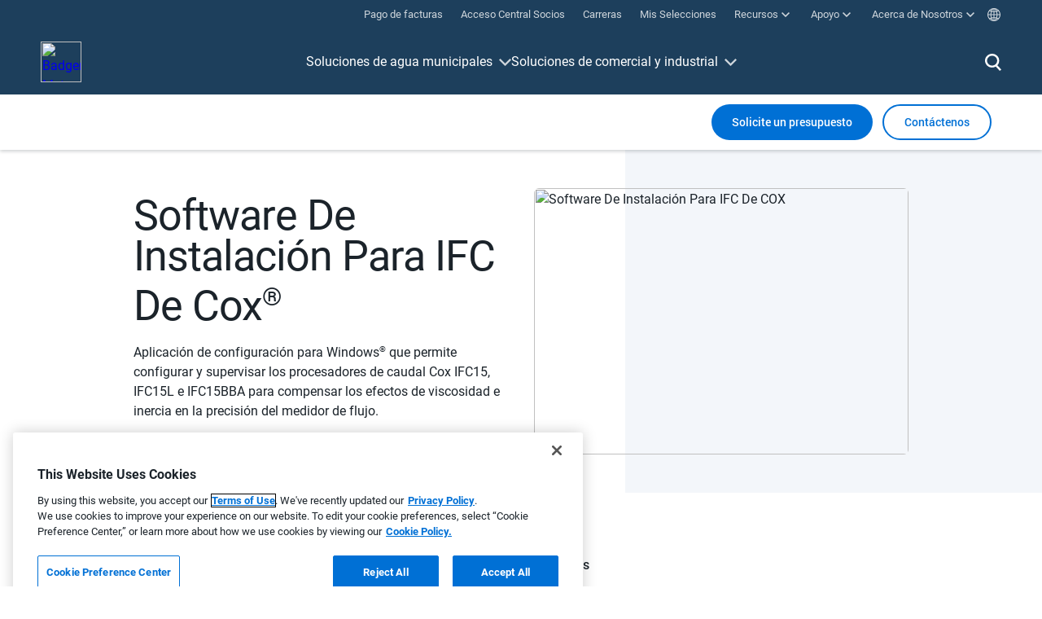

--- FILE ---
content_type: text/html; charset=utf-8
request_url: https://www.badgermeter.com/es-us/descargas-de-software-y-firmware/Software-de-instalacion-para-ifc-de-cox/
body_size: 18131
content:


<html>
<head>
    <title>
        Software De Instalaci&#243;n Para IFC De Cox&#174; | Badger Meter
    </title>
    <!-- Google Tag Manager -->
    <script>
        window.analyticsPageLevelMeta = {
            "pageError": "200",
            "event": "pageLoad",
            "pageTemplate": "SoftwareDetail",
            "pageName": "Cox IFC Setup",
            "productLine": "",
            "productCategory": "",
            "technology": "",
            "market": "",
            "marketSolutionSegment": "",
            "businessLine": "",
            "productName": "",
            "languageCode": "es",
            "region": "US",
            "publishDate": "",
            "author": ""
        };

        (function (w, d, s, l, i) {
            w[l] = w[l] || []; w[l].push({
                'gtm.start':
                    new Date().getTime(), event: 'gtm.js'
            }); var f = d.getElementsByTagName(s)[0],
                j = d.createElement(s), dl = l != 'dataLayer' ? '&l=' + l : ''; j.async = true; j.src =
                    'https://www.googletagmanager.com/gtm.js?id=' + i + dl; f.parentNode.insertBefore(j, f);
        })(window, document, 'script', 'dataLayer', 'GTM-W9MVT5S');
    </script>
    <!-- End Google Tag Manager -->
    <!-- modal hashtag setup -->
    <script>
            window.modalHashtags = [{"hashtagname":"contactus","url":"https://info.badgermeter.com/l/665843/2020-11-04/28936i"},{"hashtagname":"requestaquote","url":"https://info.badgermeter.com/l/665843/2020-11-04/28936i"},{"hashtagname":"requestdownload","url":"https://info.badgermeter.com/l/665843/2020-11-05/28cnn"},{"hashtagname":"requestdownloadfirmware","url":"\thttps://info.badgermeter.com/l/665843/2020-11-05/28cq4"},{"hashtagname":"calibrationservicerequest","url":"\thttps://info.badgermeter.com/l/665843/2020-11-05/28f5n"},{"hashtagname":"literatureorder","url":"https://info.badgermeter.com/l/665843/2020-09-08/24bst"},{"hashtagname":"meterselector","url":"https://info.badgermeter.com/l/665843/2020-11-05/28chj"},{"hashtagname":"contactaproductexpert","url":"https://info.badgermeter.com/l/665843/2020-11-05/28ckl"},{"hashtagname":"hedlandpricingrequest","url":"not setup"},{"hashtagname":"productselections","url":"https://info.badgermeter.com/l/665843/2020-11-05/28cn2"},{"hashtagname":"netampenabledrequest","url":"not setup"},{"hashtagname":"technicalsupportrequest","url":"https://info.badgermeter.com/l/665843/2020-11-05/28fkl"},{"hashtagname":"generalsupportrequest","url":"https://info.badgermeter.com/l/665843/2020-11-05/28fk4"},{"hashtagname":"orderstatusrequest","url":"https://info.badgermeter.com/l/665843/2020-11-05/28fkn"},{"hashtagname":"trainingrequest","url":"https://info.badgermeter.com/l/665843/2020-11-05/28bks"},{"hashtagname":"hrcareers","url":"https://info.badgermeter.com/l/665843/2020-11-05/28c9s"},{"hashtagname":"generalsubscribe","url":"https://info.badgermeter.com/l/665843/2020-11-11/28sxg"},{"hashtagname":"blue","url":"\thttps://info.badgermeter.com/l/665843/2024-05-23/7cgrh"},{"hashtagname":"contactuspersistentctalink","url":"https://www.badgermeter.com/es-us/soporte-tecnico/"}];
            window.leavingSite = {"modalContent":"NOTIFICACIÓN: Ha hecho clic en un enlace que deja el sitio web de Badger Meter, y se le redirigirá a un sitio web de terceros. Badger Meter no representa ni tiene ninguna supervisión o control sobre la calidad, el contenido, la confiabilidad o la seguridad del sitio web de terceros, y Badger Meter no será responsable de su uso.","okLabel":"OK","closeLabel":"Cerca","sites":["accrescent.com.pk","afaqalkhaleej.com","allpronix.com","amp.com.my","ansac-tech.com.sg","automationtechnology.com.pk","avconcontrols.com","awwa.org","badgermeter.force.com","becot-sas.fr","bellflowsystems.co.uk","bjdfht.com","cemta.ru","cissl.co.ke","cohisa.com","comhas.com","dlm.co.za","dmsltd.com","dnkengg.com","dsd.gov.hk","durchflussmesstechnik-storz.de","dutcotennant.com","eagleprocess.com","ehlersgmbh.com","eland.ae","elcon.co.il","fcm.gr","flowtec.at","fujielectric.fr","futurewaterassociation.com","galltec-mela.de","gbservices.eu","gefran.com","gototraining.com","gsma.com","gtsgauges.com.au","gulfabram.com.sa","gwf.ch","hreapp.badgermeter.com/tool","hydrasales.co.za","hygromatik.com","iberfluid.com","innotechi.com","insco.fr","jasaninc.com","kele.com","kenanaeg.com","kiflowmeter.com","kimans.com","kompauto.com","loewener.dk","maratej.com.sa","massflow.ru","meterschool.com","mustafasultan.com","o2ps.rs","okflow.co.kr","oleotec.it","oms-group.org","pctflow.com","pinnacle-ice.com","pipeline.com.sg","plexus.pt","precisionfluid.it","ptcerna.com","pumpeng.co.uk","reetajtech.com","rei.vn","rhone-instrumentation.com","rotaxltd.com","ryutai.co.jp","schmachtl.at","scii.com.ph","secure.directbiller.com","shgroup.com.cn","sigumfagerberg.no","sikama.se","simingshanghai.com","smartfluidtech.com","spc-rt.com","sunnyltd.co.jp","supremetechnology.co.in","swa.org.sg","swahusada.co.id","symonscy.com","system-c-instrumentation.com","thewatercouncil.com","tuncell.com","tuner.tw","uni-valve.com","unitronsea.com","vackerglobal.com","vatalko.mk","wagner-msr.de","waterfix.pt","waterproconference.org","weftec.org","wes.info.pl","westpointengineering.com.ph","wwema.org","www.sarlin.com","www.ytm.fi","ybk.co.jp","yorkchoi.com"]};
    </script>


    <meta name="description" content="Encuentre la configuraci&#243;n para el software de la computadora de flujo FC30 de Cox que puede usarse tanto para aplicaciones de l&#237;quidos como de gases aqu&#237;." />

    <meta name="twitter:title" content="Software De Instalaci&#243;n Para IFC De Cox&#174; | Badger Meter" />
    <meta name="twitter:description" content="Encuentre la configuraci&#243;n para el software de la computadora de flujo FC30 de Cox que puede usarse tanto para aplicaciones de l&#237;quidos como de gases aqu&#237;." />

    <meta name="og:title" content="Software De Instalaci&#243;n Para IFC De Cox&#174; | Badger Meter" />
    <meta name="og:description" content="Encuentre la configuraci&#243;n para el software de la computadora de flujo FC30 de Cox que puede usarse tanto para aplicaciones de l&#237;quidos como de gases aqu&#237;." />
    <meta name="og:image" content="https://badgermeter.widen.net/content/gsymnnnwqf/png/standard-wave.png?w=600&amp;h=400&amp;position=c&amp;color=ffffff00&amp;quality=80&amp;u=hdkpxq" />
    <meta name="viewport" content="width=device-width, initial-scale=1.0">
    <link rel="stylesheet" href="/static/css/main.css?v=20260121_145000" />
    <script type="text/javascript" src="/Static/js/main.bundle.js?v=20260121_145000"></script>
        <link rel="alternate" href="https://www.badgermeter.com/software-firmware/cox-ifc-setup/" hreflang="en-us" />
    <link rel="alternate" href="https://www.badgermeter.com/en-ca/software-firmware/cox-ifc-setup/" hreflang="en-ca" />
    <link rel="alternate" href="https://www.badgermeter.com/en-gb/software-firmware/cox-ifc-setup/" hreflang="en-gb" />
    <link rel="alternate" href="https://www.badgermeter.com/de-de/software-und-firmware/cox-ifc-installationssoftware/" hreflang="de-de" />
    <link rel="alternate" href="https://www.badgermeter.com/es-us/descargas-de-software-y-firmware/software-de-instalacion-para-ifc-de-cox/" hreflang="es-us" />
    <link rel="alternate" href="https://www.badgermeter.com/es-es/software-firmware/cox-ifc-setup/" hreflang="es-es" />
    <link rel="alternate" href="https://www.badgermeter.com/fr-ca/telechargements-de-logiciels-et-de-micrologiciels/logiciel-de-configuration-du-cox-ifc/" hreflang="fr-ca" />
    <link rel="alternate" href="https://www.badgermeter.com/fr-fr/software-firmware/cox-ifc-setup/" hreflang="fr-fr" />

        <link rel="canonical" href="https://www.badgermeter.com/es-us/descargas-de-software-y-firmware/software-de-instalacion-para-ifc-de-cox/" />

    
<script type="text/javascript" class="optanon-category-C0004">
    //***********************************************************************************************/
    // NOTE:
    // the  function `window.getFirstTouchCookies` will only be available if the user accepted cookies. This script is in the BACKEND CODE ONLY.
    // This code is in the backend project only because it's cookie code and has to be disabled by an optanon-category from OneTrust if the user
    // does not accept cookies.
    //***********************************************************************************************/


    /* List of all cookies:
        utm_campaign_FT
        utm_content_FT
        utm_medium_FT
        utm_source_FT
        utm_campaign_ID_FT
        gclid_FT
        utm_campaign_LT
        utm_content_LT
        utm_medium_LT
        utm_source_LT
        gclid_LT
    */
    //Note - we want this to be global so we can use it in our frontend project.
    window.getFirstTouchCookies = function () {

        function getCookie(cname) {
            var name = cname + "=";
            var decodedCookie = decodeURIComponent(document.cookie);
            var ca = decodedCookie.split(';');
            for (var i = 0; i < ca.length; i++) {
                var c = ca[i];
                while (c.charAt(0) == ' ') {
                    c = c.substring(1);
                }
                if (c.indexOf(name) == 0) {
                    return c.substring(name.length, c.length);
                }
            }
            return "";
        }

        var cookieObj = {
            utm_campaign_FT: getCookie("utm_campaign_FT"),
            utm_content_FT: getCookie("utm_content_FT"),
            utm_medium_FT: getCookie("utm_medium_FT"),
            utm_source_FT: getCookie("utm_source_FT"),
            utm_campaign_ID_FT: getCookie("utm_campaign_ID_FT"),
            gclid_FT: getCookie("gclid_FT"),
            HasValues: function () {
                console.log("hasvalues - this", this);
                return (this.utm_campaign_FT != '' ||
                    this.utm_content_FT != '' ||
                    this.utm_medium_FT != '' ||
                    this.utm_source_FT != '' ||
                    this.utm_campaign_ID_FT != '' ||
                    this.gclid_FT != '')
            }
        };
        return cookieObj;
    }
    //Note - we want this to be global so we can use it in our frontend project.
    window.getLastTouchCookies = function () {

        function getCookie(cname) {
            var name = cname + "=";
            var decodedCookie = decodeURIComponent(document.cookie);
            var ca = decodedCookie.split(';');
            for (var i = 0; i < ca.length; i++) {
                var c = ca[i];
                while (c.charAt(0) == ' ') {
                    c = c.substring(1);
                }
                if (c.indexOf(name) == 0) {
                    return c.substring(name.length, c.length);
                }
            }
            return "";
        }
        var cookieObj = {
            utm_campaign_LT: getCookie("utm_campaign_LT"),
            utm_content_LT: getCookie("utm_content_LT"),
            utm_medium_LT: getCookie("utm_medium_LT"),
            utm_source_LT: getCookie("utm_source_LT"),
            utm_campaign_ID_LT: getCookie("utm_campaign_ID_LT"),
            gclid_LT: getCookie("gclid_LT"),
            HasValues: function () {
                console.log("hasvalues - this", this);
                return (this.utm_campaign_LT != '' ||
                    this.utm_content_LT != '' ||
                    this.utm_medium_LT != '' ||
                    this.utm_source_LT != '' ||
                    this.utm_campaign_ID_LT != '' ||
                    this.gclid_LT != '')
            }
        };
        return cookieObj;
    }
    function setFTCookies(params) {
        function setCookie(cname, cvalue, exdays) {
            const d = new Date();
            d.setTime(d.getTime() + (exdays * 24 * 60 * 60 * 1000));
            var expires = "expires=" + d.toUTCString();
            document.cookie = cname + "=" + cvalue + ";" + expires + ";path=/";
        }

        if (params.utm_campaign) {
            setCookie("utm_campaign_FT", params.utm_campaign, 180);
        }
        if (params.utm_content) {
            setCookie("utm_content_FT", params.utm_content, 180);
        }
        if (params.utm_medium) {
            setCookie("utm_medium_FT", params.utm_medium, 180);
        }
        if (params.utm_source) {
            setCookie("utm_source_FT", params.utm_source, 180);
        }
        if (params.utm_term) { // we are storing the term into the utm_campaign_ID variable for pardot;
            setCookie("utm_campaign_ID_FT", params.utm_term, 180);
        }
        if (params.gclid) {
            setCookie("gclid_FT", params.gclid, 180);
        }
    }

    function setLTCookies(params) {
        function setCookie(cname, cvalue, exdays) {
            const d = new Date();
            d.setTime(d.getTime() + (exdays * 24 * 60 * 60 * 1000));
            var expires = "expires=" + d.toUTCString();
            document.cookie = cname + "=" + cvalue + ";" + expires + ";path=/";
        }

        if (params.utm_campaign) {
            setCookie("utm_campaign_LT", params.utm_campaign, 180);
        }
        if (params.utm_content) {
            setCookie("utm_content_LT", params.utm_content, 180);
        }
        if (params.utm_medium) {
            setCookie("utm_medium_LT", params.utm_medium, 180);
        }
        if (params.utm_source) {
            setCookie("utm_source_LT", params.utm_source, 180);
        }
        if (params.utm_term) { // we are storing the term into the utm_campaign_ID variable for pardot;
            setCookie("utm_campaign_ID_LT", params.utm_term, 180);
        }
        if (params.gclid) {
            setCookie("gclid_LT", params.gclid, 180);
        }
    }

    function UrlContainsUtmParameters(params) {
        return params.utm_campaign != undefined || params.utm_content != undefined || params.utm_medium != undefined || params.utm_source != undefined || params.utm_term != undefined || params.gclid != undefined;
    }
    const urlSearchParams = new URLSearchParams(window.location.search);
    const params = Object.fromEntries(urlSearchParams.entries());
    var FTCookies = window.getFirstTouchCookies();
    // we have utm parameters

    if (UrlContainsUtmParameters(params)) {
        if (FTCookies.HasValues()) {
            setLTCookies(params);
        } else {
            setFTCookies(params);
        }
    }
</script>

<script type="text/javascript">var appInsights=window.appInsights||function(config){function t(config){i[config]=function(){var t=arguments;i.queue.push(function(){i[config].apply(i,t)})}}var i={config:config},u=document,e=window,o="script",s="AuthenticatedUserContext",h="start",c="stop",l="Track",a=l+"Event",v=l+"Page",r,f;setTimeout(function(){var t=u.createElement(o);t.src=config.url||"https://js.monitor.azure.com/scripts/a/ai.0.js";u.getElementsByTagName(o)[0].parentNode.appendChild(t)});try{i.cookie=u.cookie}catch(y){}for(i.queue=[],r=["Event","Exception","Metric","PageView","Trace","Dependency"];r.length;)t("track"+r.pop());return t("set"+s),t("clear"+s),t(h+a),t(c+a),t(h+v),t(c+v),t("flush"),config.disableExceptionTracking||(r="onerror",t("_"+r),f=e[r],e[r]=function(config,t,u,e,o){var s=f&&f(config,t,u,e,o);return s!==!0&&i["_"+r](config,t,u,e,o),s}),i}({instrumentationKey:"4998a54f-b0d6-4cb3-b80a-b6b47df2fbce",sdkExtension:"a"});window.appInsights=appInsights;appInsights.queue&&appInsights.queue.length===0&&appInsights.trackPageView();</script></head>
<body>
    <div class="top-bar" data-tag-meta='{"type": "nav-top", "content": "Top Navigation", "title": "Top Navigation", "name": "Top Navigation", "no": "00"}'>
    <top-bar inline-template>
        <div class="top-bar__wrapper">
            <ul class="top-bar__item-container">
                    <top-bar-item inline-template :active-nav=activeNav>
                        <li class="top-bar__item" v-bind:class="{active: isActive}">
                            <div class="top-bar__item-label" v-on:click="handleClick($event)">
                                <a href="https://secure.directbiller.com/pbills/payer/welcomeDirect.do?h=1gettffgn7" class="top-bar__item-link" target="_blank">
                                    <span class="top-bar__item-label-text">
                                        Pago de facturas
                                    </span>
                                    
                                </a>
                            </div>
                        </li>
                    </top-bar-item>
                                    <top-bar-item inline-template :active-nav=activeNav>
                        <li class="top-bar__item" v-bind:class="{active: isActive}">
                            <div class="top-bar__item-label" v-on:click="handleClick($event)">
                                <a href="https://badgermeter.my.site.com/partnercentral" class="top-bar__item-link" target="_blank">
                                    <span class="top-bar__item-label-text">
                                        Acceso Central Socios
                                    </span>
                                    
                                </a>
                            </div>
                        </li>
                    </top-bar-item>
                                    <top-bar-item inline-template :active-nav=activeNav>
                        <li class="top-bar__item" v-bind:class="{active: isActive}">
                            <div class="top-bar__item-label" v-on:click="handleClick($event)">
                                <a href="/es-us/empleos/" class="top-bar__item-link" ><span class="top-bar__item-label-text">Carreras</span></a>
                            </div>
                        </li>
                    </top-bar-item>
                                    <top-bar-item inline-template :active-nav=activeNav>
                        <li class="top-bar__item" v-bind:class="{active: isActive}">
                            <div class="top-bar__item-label" v-on:click="handleClick($event)">
                                <a href="/es-us/mis-articulos-guardados/" class="top-bar__item-link" >
                                    
                                    <span class="top-bar__item-label-text">Mis Selecciones</span>
                                </a>
                            </div>
                        </li>
                    </top-bar-item>
                                    <top-bar-item inline-template :active-nav=activeNav>
                        <li class="top-bar__item" v-bind:class="{active: isActive}">
                            <div class="top-bar__item-label" v-on:click.prevent="handleClick($event)">
                                <a href="#" class="top-bar__item-link">
                                    <span class="top-bar__item-label-text">Recursos</span>
                                    <span class="top-bar__item-icon top-bar__item-icon--caret"></span>
                                </a>
                            </div>
                            <div class="top-bar__subnav">
                                <ul class="top-bar__subnav-container">
                                            <li class="top-bar__subnav-item">
                                                <a href="/es-us/documentacion-del-producto/" class="top-bar__subnav-link" >
                                                    <span class="top-bar__subnav-label">Documentaci&#243;n del Producto</span>
                                                </a>
                                            </li>
                                            <li class="top-bar__subnav-item">
                                                <a href="/es-us/selector-de-medidor/" class="top-bar__subnav-link" >
                                                    <span class="top-bar__subnav-label">Herramienta para elegir tipo de Medidor</span>
                                                </a>
                                            </li>
                                            <li class="top-bar__subnav-item">
                                                <a href="/es-us/descargas-de-software-y-firmware/" class="top-bar__subnav-link" >
                                                    <span class="top-bar__subnav-label">Descargas de Software y Firmware</span>
                                                </a>
                                            </li>
                                            <li class="top-bar__subnav-item">
                                                <a href="/es-us/herramientas-de-dimensionamiento-y-seleccion/" class="top-bar__subnav-link" >
                                                    <span class="top-bar__subnav-label">Herramientas de Dimensionamiento y Selecci&#243;n</span>
                                                </a>
                                            </li>
                                            <li class="top-bar__subnav-item">
                                                <a href="https://cad.badgermeter.com/" class="top-bar__subnav-link" target="_blank">
                                                    <span class="top-bar__subnav-label">CAD/BIM  Biblioteca</span>
                                                        <span class="top-bar__subnav-icon top-bar__subnav-icon--external"></span>
                                                </a>
                                            </li>
                                            <li class="top-bar__subnav-item">
                                                <a href="/es-us/estudios-de-caso/" class="top-bar__subnav-link" >
                                                    <span class="top-bar__subnav-label">Estudios de Caso</span>
                                                </a>
                                            </li>
                                            <li class="top-bar__subnav-item">
                                                <a href="/es-us/blog/" class="top-bar__subnav-link" >
                                                    <span class="top-bar__subnav-label">Blog &#39;Informaci&#243;n Privilegiada&#39;</span>
                                                </a>
                                            </li>
                                            <li class="top-bar__subnav-item">
                                                <a href="/es-us/suscribirse/" class="top-bar__subnav-link" >
                                                    <span class="top-bar__subnav-label">Suscr&#237;base a Nuestro Bolet&#237;n</span>
                                                </a>
                                            </li>
                                </ul>
                            </div>
                        </li>
                    </top-bar-item>
                                    <top-bar-item inline-template :active-nav=activeNav>
                        <li class="top-bar__item" v-bind:class="{active: isActive}">
                            <div class="top-bar__item-label" v-on:click.prevent="handleClick($event)">
                                <a href="#" class="top-bar__item-link">
                                    <span class="top-bar__item-label-text">Apoyo</span>
                                    <span class="top-bar__item-icon top-bar__item-icon--caret"></span>
                                </a>
                            </div>
                            <div class="top-bar__subnav">
                                <ul class="top-bar__subnav-container">
                                            <li class="top-bar__subnav-item">
                                                <a href="/es-us/contactenos/" class="top-bar__subnav-link" >
                                                    <span class="top-bar__subnav-label">Cont&#225;ctenos</span>
                                                </a>
                                            </li>
                                            <li class="top-bar__subnav-item">
                                                <a href="/es-us/servicios-de-calibracion/" class="top-bar__subnav-link" >
                                                    <span class="top-bar__subnav-label">Servicios de Calibraci&#243;n</span>
                                                </a>
                                            </li>
                                            <li class="top-bar__subnav-item">
                                                <a href="https://secure.directbiller.com/pbills/payer/welcomeDirect.do?h=1gettffgn7" class="top-bar__subnav-link" target="_blank">
                                                    <span class="top-bar__subnav-label">Portal de Pago y Facturaci&#243;n en l&#237;nea</span>
                                                        <span class="top-bar__subnav-icon top-bar__subnav-icon--external"></span>
                                                </a>
                                            </li>
                                </ul>
                            </div>
                        </li>
                    </top-bar-item>
                                    <top-bar-item inline-template :active-nav=activeNav>
                        <li class="top-bar__item" v-bind:class="{active: isActive}">
                            <div class="top-bar__item-label" v-on:click.prevent="handleClick($event)">
                                <a href="#" class="top-bar__item-link">
                                    <span class="top-bar__item-label-text">Acerca de Nosotros</span>
                                    <span class="top-bar__item-icon top-bar__item-icon--caret"></span>
                                </a>
                            </div>
                            <div class="top-bar__subnav">
                                <ul class="top-bar__subnav-container">
                                            <li class="top-bar__subnav-item">
                                                <a href="/es-us/mida-lo-que-importa/" class="top-bar__subnav-link" >
                                                    <span class="top-bar__subnav-label">Informaci&#243;n de La Empresa</span>
                                                </a>
                                            </li>
                                            <li class="top-bar__subnav-item">
                                                <a href="/es-us/responsabilidad-social-corporativa/" class="top-bar__subnav-link" >
                                                    <span class="top-bar__subnav-label">Sostenibilidad y ESG</span>
                                                </a>
                                            </li>
                                            <li class="top-bar__subnav-item">
                                                <a href="/es-us/newsroom/" class="top-bar__subnav-link" >
                                                    <span class="top-bar__subnav-label">Comunicados de Prensa y Noticias</span>
                                                </a>
                                            </li>
                                            <li class="top-bar__subnav-item">
                                                <a href="/es-us/temas-legales-y-cumplimiento/" class="top-bar__subnav-link" >
                                                    <span class="top-bar__subnav-label">Temas Legales y Cumplimiento</span>
                                                </a>
                                            </li>
                                            <li class="top-bar__subnav-item">
                                                <a href="/es-us/proximos-eventos/" class="top-bar__subnav-link" >
                                                    <span class="top-bar__subnav-label">Pr&#243;ximos Eventos</span>
                                                </a>
                                            </li>
                                            <li class="top-bar__subnav-item">
                                                <a href="https://investors.badgermeter.com/" class="top-bar__subnav-link" target="_blank">
                                                    <span class="top-bar__subnav-label">Inversores</span>
                                                        <span class="top-bar__subnav-icon top-bar__subnav-icon--external"></span>
                                                </a>
                                            </li>
                                </ul>
                            </div>
                        </li>
                    </top-bar-item>
                <top-bar-item inline-template :active-nav=activeNav>
                    <li class="top-bar__item top-bar__item--lang-selector" v-bind:class="{active: isActive}" data-tag-meta='{"type": "module", "content": "Language Selector", "name": "Language Selector", "no": "00"}'>
                        <div class="top-bar__item-label" v-on:click.prevent="handleClick($event)">
                            <a href="#" class="top-bar__item-link">
                                <span class="top-bar__item-icon top-bar__item-icon--lang"></span>
                            </a>
                        </div>
                        <div class="top-bar__subnav">
                            <lang-selector inline-template>
                                <ul class="top-bar__subnav-container">
                                        <li class="top-bar__subnav-item">
                                            <lang-selector-item inline-template :active-lang="activeLang" :all-langs="allLangs">
                                                <!-- Set HREF to lang url -->
                                                <a href="/software-firmware/cox-ifc-setup/" v-on:click="selectLang($event)" data-lang="en-us" class="top-bar__subnav-link ">
                                                    <span class="top-bar__item-icon top-bar__item-icon--flag"><img src="/globalassets/site-settings/flag-icons/en.svg" alt="English (US)"></span>
                                                    <span class="top-bar__subnav-label">English (US)</span>
                                                </a>
                                            </lang-selector-item>
                                        </li>
                                        <li class="top-bar__subnav-item">
                                            <lang-selector-item inline-template :active-lang="activeLang" :all-langs="allLangs">
                                                <!-- Set HREF to lang url -->
                                                <a href="/en-CA/software-firmware/cox-ifc-setup/" v-on:click="selectLang($event)" data-lang="en-ca" class="top-bar__subnav-link ">
                                                    <span class="top-bar__item-icon top-bar__item-icon--flag"><img src="/globalassets/site-settings/flag-icons/ca.svg" alt="English (Canada)"></span>
                                                    <span class="top-bar__subnav-label">English (Canada)</span>
                                                </a>
                                            </lang-selector-item>
                                        </li>
                                        <li class="top-bar__subnav-item">
                                            <lang-selector-item inline-template :active-lang="activeLang" :all-langs="allLangs">
                                                <!-- Set HREF to lang url -->
                                                <a href="/en-GB/software-firmware/cox-ifc-setup/" v-on:click="selectLang($event)" data-lang="en-gb" class="top-bar__subnav-link ">
                                                    <span class="top-bar__item-icon top-bar__item-icon--flag"><img src="/globalassets/site-settings/flag-icons/en-gb.svg" alt="English (International)"></span>
                                                    <span class="top-bar__subnav-label">English (International)</span>
                                                </a>
                                            </lang-selector-item>
                                        </li>
                                        <li class="top-bar__subnav-item">
                                            <lang-selector-item inline-template :active-lang="activeLang" :all-langs="allLangs">
                                                <!-- Set HREF to lang url -->
                                                <a href="/de-de/software-und-firmware/cox-ifc-installationssoftware/" v-on:click="selectLang($event)" data-lang="de-de" class="top-bar__subnav-link ">
                                                    <span class="top-bar__item-icon top-bar__item-icon--flag"><img src="/globalassets/site-settings/flag-icons/de.svg" alt="Deutsch"></span>
                                                    <span class="top-bar__subnav-label">Deutsch</span>
                                                </a>
                                            </lang-selector-item>
                                        </li>
                                        <li class="top-bar__subnav-item">
                                            <lang-selector-item inline-template :active-lang="activeLang" :all-langs="allLangs">
                                                <!-- Set HREF to lang url -->
                                                <a href="/es-us/descargas-de-software-y-firmware/Software-de-instalacion-para-ifc-de-cox/" v-on:click="selectLang($event)" data-lang="es-us" class="top-bar__subnav-link active">
                                                    <span class="top-bar__item-icon top-bar__item-icon--flag"><img src="/globalassets/site-settings/flag-icons/es-us.svg" alt="Espa&#241;ol (Latinoam&#233;rica)"></span>
                                                    <span class="top-bar__subnav-label">Espa&#241;ol (Latinoam&#233;rica)</span>
                                                </a>
                                            </lang-selector-item>
                                        </li>
                                        <li class="top-bar__subnav-item">
                                            <lang-selector-item inline-template :active-lang="activeLang" :all-langs="allLangs">
                                                <!-- Set HREF to lang url -->
                                                <a href="/es-ES/software-firmware/cox-ifc-setup/" v-on:click="selectLang($event)" data-lang="es-es" class="top-bar__subnav-link ">
                                                    <span class="top-bar__item-icon top-bar__item-icon--flag"><img src="/globalassets/site-settings/flag-icons/es-es.svg" alt="Espa&#241;ol (Internacional)"></span>
                                                    <span class="top-bar__subnav-label">Espa&#241;ol (Internacional)</span>
                                                </a>
                                            </lang-selector-item>
                                        </li>
                                        <li class="top-bar__subnav-item">
                                            <lang-selector-item inline-template :active-lang="activeLang" :all-langs="allLangs">
                                                <!-- Set HREF to lang url -->
                                                <a href="/fr-ca/telechargements-de-logiciels-et-de-micrologiciels/logiciel-de-configuration-du-cox-ifc/" v-on:click="selectLang($event)" data-lang="fr-ca" class="top-bar__subnav-link ">
                                                    <span class="top-bar__item-icon top-bar__item-icon--flag"><img src="/globalassets/site-settings/flag-icons/fr-ca.svg" alt="Fran&#231;ais (Canada)"></span>
                                                    <span class="top-bar__subnav-label">Fran&#231;ais (Canada)</span>
                                                </a>
                                            </lang-selector-item>
                                        </li>
                                        <li class="top-bar__subnav-item">
                                            <lang-selector-item inline-template :active-lang="activeLang" :all-langs="allLangs">
                                                <!-- Set HREF to lang url -->
                                                <a href="/fr-FR/software-firmware/cox-ifc-setup/" v-on:click="selectLang($event)" data-lang="fr-fr" class="top-bar__subnav-link ">
                                                    <span class="top-bar__item-icon top-bar__item-icon--flag"><img src="/globalassets/site-settings/flag-icons/fr.svg" alt="Fran&#231;ais (International)"></span>
                                                    <span class="top-bar__subnav-label">Fran&#231;ais (International)</span>
                                                </a>
                                            </lang-selector-item>
                                        </li>
                                </ul>
                            </lang-selector>
                        </div>
                    </li>
                </top-bar-item>
            </ul>
        </div>
    </top-bar>
</div>
    
<div class="megamenu" data-tag-meta='{"type": "nav-header", "content": "Header Navigation", "name": "Header Navigation", "no": "00"}'>
    <megamenu-template inline-template>
        <div class="megamenu__wrapper">
            <div class="megamenu__row">
                <div class="megamenu__area megamenu__area-logo">
                    <a href="/es-us/"><img src="https://badgermeter.widen.net/content/x6qceeshux/original/Badger-Meter-Logo-Horizontal_White_310x100.svg?u=rf1shk" alt="Badger Meter" class="megamenu__logo"></a>
                </div>
                <div class="megamenu__area megamenu__area-main mega" v-bind:class="{active: data.mobileMenuOpen}">
                    <ul class="mega__triggers tier-0 mobileActiveTier">
                        <!-- tier-0 is here -->
                                <li><a href="#" data-target="0" class="is-trigger">Soluciones de agua municipales</a></li>
                                <li><a href="#" data-target="1" class="is-trigger">Soluciones de comercial y industrial</a></li>
                        <!-- this is part of tier-0 but only visible on mobile -->
                            <li class="mob-only"><a href="https://secure.directbiller.com/pbills/payer/welcomeDirect.do?h=1gettffgn7" data-target="0" class="top-bar" target="_blank">Pago de facturas</a></li>
                                                    <li class="mob-only"><a href="https://badgermeter.my.site.com/partnercentral" data-target="0" class="top-bar" target="_blank">Acceso Central Socios</a></li>
                                                    <li class="mob-only"><a href="/es-us/empleos/" data-target="0" class="top-bar" >Carreras</a></li>
                                                    <li class="mob-only"><a href="/es-us/mis-articulos-guardados/" data-target="0" class="top-bar" >Mis Selecciones</a></li>
                                                    <li class="mob-only"><a href="#" data-target="resources" class="top-bar is-trigger">Recursos</a></li>
                                                    <li class="mob-only"><a href="#" data-target="support" class="top-bar is-trigger">Apoyo</a></li>
                                                    <li class="mob-only"><a href="#" data-target="about" class="top-bar is-trigger">Acerca de Nosotros</a></li>
                        <li class="mob-only"><a href="#" data-target="lang" class="top-bar is-trigger change-language-trigger">&nbsp;Change Language / Region</a></li>
                    </ul>
                    <div class="mega__wrap">
                        <div class="mega__content">
                            <div class="mega__tiers mobileHide">
                                <div class="mega__mobile">
                                    <button id="mega__mobile__tier__back">Back</button>
                                    <h2 id="mega__mobile__tier__heading"></h2>
                                </div>
                                <div class="mega__tier tier-1" data-tier="1">
                                    <!-- Utility column-->
                                    <ul class="pos-0" data-tag-trigger="visible" data-tag-meta='{"type": "nav-header", "content": "N/A", "title": "Soluciones de agua municipales", "name": "Header Navigation", "no": "01"}'>
                                                    <li><a href="#" class="trigger" data-target="0">Medidores</a></li>
                                                    <li><a href="#" class="trigger" data-target="1">Monitoreo de la calidad del agua</a></li>
                                                    <li><a href="#" class="trigger" data-target="2">Monitoreo de presi&#243;n y fugas</a></li>
                                                    <li><a href="#" class="trigger" data-target="3">Monitoreo de gases</a></li>
                                                    <li><a href="#" class="trigger" data-target="4">Tecnolog&#237;a de la comunicaci&#243;n</a></li>
                                                    <li><a href="#" class="trigger" data-target="5">Software anal&#237;tico</a></li>
                                                    <li><a href="#" class="trigger" data-target="6">Soluciones de mercado</a></li>
                                    </ul>
                                    <!-- Commercial column-->
                                    <ul class="pos-1" data-tag-trigger="visible" data-tag-meta='{"type": "nav-header", "content": "N/A", "title": "Soluciones de comercial y industrial", "name": "Header Navigation", "no": "02"}'>
                                                    <li><a href="#" class="trigger" data-target="com-0">Medidores</a></li>
                                                    <li><a href="#" class="trigger" data-target="com-1">Monitoreo de la calidad del agua</a></li>
                                                    <li><a href="#" class="trigger" data-target="com-2">Monitoreo de gases</a></li>
                                                    <li><a href="#" class="trigger" data-target="com-3">V&#225;lvulas</a></li>
                                                    <li><a href="#" class="trigger" data-target="com-4">Calibraci&#243;n</a></li>
                                                    <li><a href="#" class="trigger" data-target="com-5">Consolidaci&#243;n del concreto</a></li>
                                                    <li><a href="#" class="trigger" data-target="com-6">Diagn&#243;stico hidr&#225;ulico</a></li>
                                                    <li><a href="#" class="trigger" data-target="com-7">Tecnolog&#237;a de la comunicaci&#243;n</a></li>
                                                    <li><a href="#" class="trigger" data-target="com-8">Software anal&#237;tico</a></li>
                                                    <li><a href="#" class="trigger" data-target="com-9">Soluciones de mercado</a></li>
                                    </ul>
                                    <!-- ONLY MOBILE-->
                                    <ul class="pos-resources">
                                                <li><a href="/es-us/documentacion-del-producto/">Documentaci&#243;n del Producto</a></li>
                                                <li><a href="/es-us/selector-de-medidor/">Herramienta para elegir tipo de Medidor</a></li>
                                                <li><a href="/es-us/descargas-de-software-y-firmware/">Descargas de Software y Firmware</a></li>
                                                <li><a href="/es-us/herramientas-de-dimensionamiento-y-seleccion/">Herramientas de Dimensionamiento y Selecci&#243;n</a></li>
                                                <li><a href="https://cad.badgermeter.com/">CAD/BIM  Biblioteca</a></li>
                                                <li><a href="/es-us/estudios-de-caso/">Estudios de Caso</a></li>
                                                <li><a href="/es-us/blog/">Blog &#39;Informaci&#243;n Privilegiada&#39;</a></li>
                                                <li><a href="/es-us/suscribirse/">Suscr&#237;base a Nuestro Bolet&#237;n</a></li>
                                    </ul>
                                    <ul class="pos-support">
                                                <li><a href="/es-us/contactenos/">Cont&#225;ctenos</a></li>
                                                <li><a href="/es-us/servicios-de-calibracion/">Servicios de Calibraci&#243;n</a></li>
                                                <li><a href="https://secure.directbiller.com/pbills/payer/welcomeDirect.do?h=1gettffgn7">Portal de Pago y Facturaci&#243;n en l&#237;nea</a></li>
                                    </ul>
                                    <ul class="pos-about">
                                                <li><a href="/es-us/mida-lo-que-importa/">Informaci&#243;n de La Empresa</a></li>
                                                <li><a href="/es-us/responsabilidad-social-corporativa/">Sostenibilidad y ESG</a></li>
                                                <li><a href="/es-us/newsroom/">Comunicados de Prensa y Noticias</a></li>
                                                <li><a href="/es-us/temas-legales-y-cumplimiento/">Temas Legales y Cumplimiento</a></li>
                                                <li><a href="/es-us/proximos-eventos/">Pr&#243;ximos Eventos</a></li>
                                                <li><a href="https://investors.badgermeter.com/">Inversores</a></li>
                                    </ul>
                                    <ul class="pos-lang">
                                            <li>
                                                <a href="/software-firmware/cox-ifc-setup/" v-on:click="selectLang($event)" data-lang="en-us"><img src="/globalassets/site-settings/flag-icons/en.svg"><span>English (US)</span></a>
                                            </li>
                                            <li>
                                                <a href="/en-CA/software-firmware/cox-ifc-setup/" v-on:click="selectLang($event)" data-lang="en-ca"><img src="/globalassets/site-settings/flag-icons/ca.svg"><span>English (Canada)</span></a>
                                            </li>
                                            <li>
                                                <a href="/en-GB/software-firmware/cox-ifc-setup/" v-on:click="selectLang($event)" data-lang="en-gb"><img src="/globalassets/site-settings/flag-icons/en-gb.svg"><span>English (International)</span></a>
                                            </li>
                                            <li>
                                                <a href="/de-de/software-und-firmware/cox-ifc-installationssoftware/" v-on:click="selectLang($event)" data-lang="de-de"><img src="/globalassets/site-settings/flag-icons/de.svg"><span>Deutsch</span></a>
                                            </li>
                                            <li>
                                                <a href="/es-us/descargas-de-software-y-firmware/Software-de-instalacion-para-ifc-de-cox/" v-on:click="selectLang($event)" data-lang="es-us"><img src="/globalassets/site-settings/flag-icons/es-us.svg"><span>Espa&#241;ol (Latinoam&#233;rica)</span></a>
                                            </li>
                                            <li>
                                                <a href="/es-ES/software-firmware/cox-ifc-setup/" v-on:click="selectLang($event)" data-lang="es-es"><img src="/globalassets/site-settings/flag-icons/es-es.svg"><span>Espa&#241;ol (Internacional)</span></a>
                                            </li>
                                            <li>
                                                <a href="/fr-ca/telechargements-de-logiciels-et-de-micrologiciels/logiciel-de-configuration-du-cox-ifc/" v-on:click="selectLang($event)" data-lang="fr-ca"><img src="/globalassets/site-settings/flag-icons/fr-ca.svg"><span>Fran&#231;ais (Canada)</span></a>
                                            </li>
                                            <li>
                                                <a href="/fr-FR/software-firmware/cox-ifc-setup/" v-on:click="selectLang($event)" data-lang="fr-fr"><img src="/globalassets/site-settings/flag-icons/fr.svg"><span>Fran&#231;ais (International)</span></a>
                                            </li>
                                    </ul>
                                </div>
                                <div class="mega__tier tier-2" data-tier="2">
                                    <!-- Utility column-->
                                            <ul class="pos-0">
                                                            <li><a href="#" class="trigger" data-target="0">Tecnolog&#237;as de medici&#243;n</a></li>
                                                            <li><a href="#" class="trigger" data-target="1">L&#237;neas de productos</a></li>
                                                            <li><a href="#" class="trigger" data-target="2">Componentes y accesorios de los medidores</a></li>
                                            </ul>
                                            <ul class="pos-1">
                                                            <li><a href="#" class="trigger" data-target="3">Par&#225;metros</a></li>
                                                            <li><a href="#" class="trigger" data-target="4">Productos</a></li>
                                                                <li><a href="/es-us/productos/monitoreo-de-la-calidad-del-agua/?bu=municipal">Ver todo</a></li>
                                            </ul>
                                            <ul class="pos-2">
                                                            <li><a href="#" class="trigger" data-target="5">Detecci&#243;n de fugas</a></li>
                                                            <li><a href="#" class="trigger" data-target="6">Presi&#243;n general</a></li>
                                                            <li><a href="#" class="trigger" data-target="7">Gesti&#243;n de eventos transitorios</a></li>
                                                                <li><a href="/es-us/productos/monitoreo-de-presion-y-fugas/?bu=municipal">Ver todo</a></li>
                                            </ul>
                                            <ul class="pos-3">
                                                            <li><a href="#" class="trigger" data-target="8">Par&#225;metros</a></li>
                                                            <li><a href="#" class="trigger" data-target="9">Productos</a></li>
                                                                <li><a href="/es-us/productos/monitoreo-de-gases/?bu=municipal">Ver todo</a></li>
                                            </ul>
                                            <ul class="pos-4">
                                                            <li><a href="#" class="trigger" data-target="10">Terminales AMI/AMR</a></li>
                                                            <li><a href="#" class="trigger" data-target="11">Unidades remotas de telemetr&#237;a</a></li>
                                                            <li><a href="#" class="trigger" data-target="12">Terminales, monitores y controladores</a></li>
                                                                <li><a href="/es-us/productos/tecnologia-de-la-comunicacion/?bu=municipal">Ver todo</a></li>
                                            </ul>
                                            <ul class="pos-5">
                                                            <li><a href="#" class="trigger" data-target="13">Software de uso de agua de clientes</a></li>
                                                            <li><a href="#" class="trigger" data-target="14">Software de monitoreo de redes</a></li>
                                                                <li><a href="/es-us/productos/software-de-analisis/saas/?bu=municipal">Ver todo</a></li>
                                            </ul>
                                            <ul class="pos-6">
                                                                <li><a href="/es-us/mercados/consumo-de-agua-de-los-clientes/?bu=municipal">Consumo de agua de los clientes</a></li>
                                                                <li><a href="/es-us/mercados/tratamiento-de-aguas-residuales/?bu=municipal">Tratamiento de aguas residuales</a></li>
                                                                <li><a href="/es-us/mercados/monitoreo-del-sistema-de-recoleccion/?bu=municipal">Monitoreo del sistema de recolecci&#243;n</a></li>
                                                                <li><a href="/es-us/mercados/monitoreo-de-la-red-de-distribucion/?bu=municipal">Monitoreo de la red de distribuci&#243;n</a></li>
                                                                <li><a href="/es-us/mercados/monitoreo-medioambiental/?bu=municipal">Monitoreo medioambiental</a></li>
                                                                <li><a href="/es-us/mercados/tratamiento-del-agua-potable/?bu=municipal">Tratamiento del agua potable</a></li>
                                            </ul>
                                    <!-- Commercial column-->
                                            <ul class="pos-com-0">
                                                            <li><a href="#" class="trigger" data-target="com-0">Tecnolog&#237;as de medici&#243;n</a></li>
                                                            <li><a href="#" class="trigger" data-target="com-1">L&#237;neas de productos</a></li>
                                                            <li><a href="#" class="trigger" data-target="com-2">Componentes y accesorios de los medidores</a></li>
                                            </ul>
                                            <ul class="pos-com-1">
                                                            <li><a href="#" class="trigger" data-target="com-3">Par&#225;metros</a></li>
                                                            <li><a href="#" class="trigger" data-target="com-4">Productos</a></li>
                                                                <li><a href="/es-us/productos/monitoreo-de-la-calidad-del-agua/?bu=industrial">Ver todo</a></li>
                                            </ul>
                                            <ul class="pos-com-2">
                                                            <li><a href="#" class="trigger" data-target="com-5">Par&#225;metros</a></li>
                                                            <li><a href="#" class="trigger" data-target="com-6">Productos</a></li>
                                                                <li><a href="/es-us/productos/monitoreo-de-gases/?bu=industrial">Ver todo</a></li>
                                            </ul>
                                            <ul class="pos-com-3">
                                                                <li><a href="/es-us/productos/valvulas/valvulas-research-control-rcv/?bu=industrial">V&#225;lvulas RCV</a></li>
                                                                <li><a href="/es-us/productos/valvulas/?bu=industrial">Ver todo</a></li>
                                            </ul>
                                            <ul class="pos-com-4">
                                                                <li><a href="/es-us/productos/calibracion/flow-dynamics/?bu=industrial">Flow Dynamics</a></li>
                                                                <li><a href="/es-us/productos/calibracion/?bu=industrial">Ver todo</a></li>
                                            </ul>
                                            <ul class="pos-com-5">
                                                                <li><a href="/es-us/productos/consolidacion-del-concreto-por-wyco/wyco/?bu=industrial">Wyco</a></li>
                                                                <li><a href="/es-us/productos/consolidacion-del-concreto-por-wyco/?bu=industrial">Ver todo</a></li>
                                            </ul>
                                            <ul class="pos-com-6">
                                                                <li><a href="/es-us/productos/diagnostico-hidraulico/flo-tech/?bu=industrial">Flo-Tech</a></li>
                                                                <li><a href="/es-us/productos/diagnostico-hidraulico/?bu=industrial">Ver todo</a></li>
                                            </ul>
                                            <ul class="pos-com-7">
                                                            <li><a href="#" class="trigger" data-target="com-7">Terminales</a></li>
                                                            <li><a href="#" class="trigger" data-target="com-8">Unidades remotas de telemetr&#237;a</a></li>
                                                            <li><a href="#" class="trigger" data-target="com-9">Terminales, monitores y controladores</a></li>
                                                                <li><a href="/es-us/productos/tecnologia-de-la-comunicacion/?bu=industrial">Ver todo</a></li>
                                            </ul>
                                            <ul class="pos-com-8">
                                                                <li><a href="/es-us/productos/software-de-analisis/aquacue/?bu=industrial">Software de medici&#243;n de flujo AquaCUE</a></li>
                                                                <li><a href="/es-us/productos/software-de-analisis/dispositivo-de-gestion-de-caudal/?bu=industrial">Dispositivo de gesti&#243;n de caudal SoloCUE</a></li>
                                                                <li><a href="/es-us/productos/software-de-analisis/saas/?bu=industrial">Ver todo</a></li>
                                            </ul>
                                            <ul class="pos-com-9">
                                                            <li><a href="#" class="trigger" data-target="com-10">Instalaciones</a></li>
                                                            <li><a href="#" class="trigger" data-target="com-11">Industrias</a></li>
                                            </ul>
                                </div>
                                <div class="mega__tier tier-3" data-tier="3">
                                    <!-- Utility column-->
                                            <ul class="pos-0">
                                                                <li><a href="/es-us/productos/medidores/medidores-de-flujo-ultrasonicos/?bu=municipal">Ultras&#243;nicos</a></li>
                                                                <li><a href="/es-us/productos/medidores/medidores-de-flujo-electromagneticos/?bu=municipal">Electromagn&#233;ticos</a></li>
                                                                <li><a href="/es-us/productos/medidores/medidores-de-flujo-de-turbina/?bu=municipal">Turbina</a></li>
                                                                <li><a href="/es-us/productos/medidores/medidores-de-disco-nutante/?bu=municipal">Disco nutante</a></li>
                                                                <li><a href="/es-us/productos/medidores/medidores-de-flujo-compuestos/?bu=municipal">Combinados</a></li>
                                                                <li><a href="/es-us/productos/medidores/medidores-de-flujo-vortex/?bu=municipal">Vortex</a></li>
                                                                <li><a href="/es-us/productos/medidores/medidores-de-flujo-de-presion-diferencial/?bu=municipal">Presi&#243;n diferencial</a></li>
                                                                <li><a href="/es-us/productos/medidores/medidores-de-flujo-de-canal-abierto/?bu=municipal">Canal abierto</a></li>
                                                                <li><a href="/es-us/productos/medidores/?bu=municipal">Ver todo</a></li>
                                            </ul>
                                            <ul class="pos-1">
                                                                <li><a href="/es-us/productos/medidores/medidores-de-flujo-electromagneticos/modmag/?bu=municipal">ModMAG</a></li>
                                                                <li><a href="/es-us/productos/medidores/medidores-de-flujo-ultrasonicos/e-series/?bu=municipal">E-Series</a></li>
                                                                <li><a href="/es-us/productos/medidores/medidores-de-flujo-ultrasonicos/dynasonics/?bu=municipal">Dynasonics</a></li>
                                                                <li><a href="/es-us/productos/medidores/medidores-de-disco-nutante/recordall/?bu=municipal">Recordall</a></li>
                                                                <li><a href="/es-us/productos/medidores/medidores-de-flujo-vortex/vortex/?bu=municipal">Vortex</a></li>
                                                                <li><a href="/es-us/productos/medidores/medidores-de-flujo-de-presion-diferencial/preso/?bu=municipal">Preso</a></li>
                                                                <li><a href="/es-us/productos/encoders/codificadores-de-alta-resolucion/?bu=municipal">HR-E</a></li>
                                                                <li><a href="/es-us/linea-de-productos/?bu=municipal">Ver todo</a></li>
                                            </ul>
                                            <ul class="pos-2">
                                                                <li><a href="/es-us/productos/encoders/?bu=municipal">Codificadores</a></li>
                                                                <li><a href="/es-us/productos/componentes-y-accesorios-de-los-medidores/?bu=municipal">Ver todo</a></li>
                                            </ul>
                                            <ul class="pos-3">
                                                                <li><a href="/es-us/parametros-monitoreo-calidad-agua/cloro/?bu=municipal">Cloro</a></li>
                                                                <li><a href="/es-us/parametros-monitoreo-calidad-agua/conductividad/?bu=municipal">Conductividad</a></li>
                                                                <li><a href="/es-us/parametros-monitoreo-calidad-agua/amoniaco-disuelto/?bu=municipal">Amon&#237;aco disuelto</a></li>
                                                                <li><a href="/es-us/parametros-monitoreo-calidad-agua/o2/?bu=municipal">Ox&#237;geno disuelto</a></li>
                                                                <li><a href="/es-us/parametros-monitoreo-calidad-agua/o3/?bu=municipal">Ozono disuelto</a></li>
                                                                <li><a href="/es-us/parametros-monitoreo-calidad-agua/ph/?bu=municipal">pH</a></li>
                                                                <li><a href="/es-us/parametros-monitoreo-calidad-agua/solidos-en-suspension-totales/?bu=municipal">S&#243;lidos en suspensi&#243;n</a></li>
                                                                <li><a href="/es-us/parametros-monitoreo-calidad-agua/turbidez/?bu=municipal">Turbidez</a></li>
                                                                <li><a href="/es-us/parametros-monitoreo-calidad-agua/?bu=municipal">Ver todo</a></li>
                                            </ul>
                                            <ul class="pos-4">
                                                            <li><a href="#" class="trigger" data-target="0">Estaciones de monitoreo​</a></li>
                                                            <li><a href="#" class="trigger" data-target="1">Sondas para espectr&#243;metro</a></li>
                                                            <li><a href="#" class="trigger" data-target="2">Sensores f&#237;sicos</a></li>
                                                            <li><a href="#" class="trigger" data-target="3">Qu&#237;mica h&#250;meda</a></li>
                                                            <li><a href="#" class="trigger" data-target="4">Terminales, monitores y controladores</a></li>
                                                            <li><a href="#" class="trigger" data-target="5">Accesorios</a></li>
                                                                <li><a href="/es-us/productos/monitoreo-de-la-calidad-del-agua/?bu=municipal">Ver todo</a></li>
                                            </ul>
                                            <ul class="pos-5">
                                                                <li><a href="/es-us/productos/monitoreo-de-presion-y-fugas/deteccion-de-fugas/pipeminder-one-acusticos/?bu=municipal">PIPEMINDER-ONE Ac&#250;sticos</a></li>
                                                                <li><a href="/es-us/productos/monitoreo-de-presion-y-fugas/deteccion-de-fugas/?bu=municipal">Ver todo</a></li>
                                            </ul>
                                            <ul class="pos-6">
                                                                <li><a href="/es-us/productos/monitoreo-de-presion-y-fugas/presion-general/ru-35/?bu=municipal">Ru-35 RTU Sumergible</a></li>
                                                                <li><a href="/es-us/productos/monitoreo-de-presion-y-fugas/presion-general/ru-32ma/?bu=municipal">Ru-32mA RTU Multicanal</a></li>
                                                                <li><a href="/es-us/productos/monitoreo-de-presion-y-fugas/presion-general/rg-32a/?bu=municipal">RG-32A Registrador de datos de pluvi&#243;metro</a></li>
                                                                <li><a href="/es-us/productos/monitoreo-de-presion-y-fugas/presion-general/pr-32a/?bu=municipal">PR-32A Registrador de presi&#243;n</a></li>
                                                                <li><a href="/es-us/productos/monitoreo-de-presion-y-fugas/presion-general/?bu=municipal">Ver todo</a></li>
                                            </ul>
                                            <ul class="pos-7">
                                                                <li><a href="/es-us/productos/monitoreo-de-presion-y-fugas/gestion-de-eventos-transitorios/pipeminder-one-hydrant/?bu=municipal">PIPEMINDER-ONE Hidrantes</a></li>
                                                                <li><a href="/es-us/productos/monitoreo-de-presion-y-fugas/gestion-de-eventos-transitorios/pipeminder-one-standard/?bu=municipal">PIPEMINDER-ONE Est&#225;ndar</a></li>
                                                                <li><a href="/es-us/productos/monitoreo-de-presion-y-fugas/gestion-de-eventos-transitorios/pipeminder-one-externo/?bu=municipal">PIPEMINDER-ONE Externo</a></li>
                                                                <li><a href="/es-us/productos/monitoreo-de-presion-y-fugas/gestion-de-eventos-transitorios/ru-32ima/?bu=municipal">Ru-32imA Monitor multicanal de telemetr&#237;a e impulsos</a></li>
                                                                <li><a href="/es-us/productos/monitoreo-de-presion-y-fugas/gestion-de-eventos-transitorios/pr-32ia/?bu=municipal">PR-32iA Registrador de Impulsos y Presi&#243;n</a></li>
                                                                <li><a href="/es-us/productos/monitoreo-de-presion-y-fugas/gestion-de-eventos-transitorios/?bu=municipal">Ver todo</a></li>
                                            </ul>
                                            <ul class="pos-8">
                                                                <li><a href="/es-us/parametros-monitoreo-gases/gases-acidos/?bu=municipal">Gases &#225;cidos</a></li>
                                                                <li><a href="/es-us/parametros-monitoreo-gases/amoniaco/?bu=municipal">Amon&#237;aco</a></li>
                                                                <li><a href="/es-us/parametros-monitoreo-gases/cloro/?bu=municipal">Cloro</a></li>
                                                                <li><a href="/es-us/parametros-monitoreo-gases/gas-de-dioxido-de-cloro/?bu=municipal">Gas de di&#243;xido de cloro</a></li>
                                                                <li><a href="/es-us/parametros-monitoreo-gases/peroxido-de-hidrogeno/?bu=municipal">Per&#243;xido de hidr&#243;geno</a></li>
                                                                <li><a href="/es-us/parametros-monitoreo-gases/sulfuro-de-hidrogeno/?bu=municipal">Sulfuro de hidr&#243;geno</a></li>
                                                                <li><a href="/es-us/parametros-monitoreo-gases/oxigeno/?bu=municipal">Ox&#237;geno</a></li>
                                                                <li><a href="/es-us/parametros-monitoreo-gases/ozono/?bu=municipal">Ozono</a></li>
                                                                <li><a href="/es-us/parametros-monitoreo-gases/?bu=municipal">Ver todo</a></li>
                                            </ul>
                                            <ul class="pos-9">
                                                            <li><a href="#" class="trigger" data-target="6">Detectores</a></li>
                                                            <li><a href="#" class="trigger" data-target="7">Transmisores</a></li>
                                                            <li><a href="#" class="trigger" data-target="8">Muestreadores</a></li>
                                                            <li><a href="#" class="trigger" data-target="9">Generadores</a></li>
                                                            <li><a href="#" class="trigger" data-target="10">Receptores de alarma</a></li>
                                                            <li><a href="#" class="trigger" data-target="11">Controladores</a></li>
                                                                <li><a href="/es-us/productos/monitoreo-de-gases/?bu=municipal">Ver todo</a></li>
                                            </ul>
                                            <ul class="pos-10">
                                                                <li><a href="/es-us/productos/tecnologia-de-la-comunicacion/terminales/transmisor-celular-orion/?bu=municipal">Transmisor AMI celular</a></li>
                                                                <li><a href="/es-us/productos/tecnologia-de-la-comunicacion/terminales/orion-fixed-network-se-endpoint/?bu=municipal">Transmisor (SE) para red fija</a></li>
                                                                <li><a href="/es-us/productos/tecnologia-de-la-comunicacion/terminales/orion-me/?bu=municipal">Transmisor AMR ME</a></li>
                                                                <li><a href="/es-us/productos/tecnologia-de-la-comunicacion/terminales/?bu=municipal">Ver todo</a></li>
                                            </ul>
                                            <ul class="pos-11">
                                                                <li><a href="/es-us/productos/monitoreo-de-presion-y-fugas/gestion-de-eventos-transitorios/pipeminder-one-externo/?bu=municipal">PIPEMINDER-ONE Externo</a></li>
                                                                <li><a href="/es-us/productos/monitoreo-de-la-calidad-del-agua/terminales/terminal-de-monitorizacion-de-agua-conline/?bu=municipal">con::line</a></li>
                                                                <li><a href="/es-us/productos/monitoreo-de-presion-y-fugas/presion-general/ru-35/?bu=municipal">Ru-35 RTU Sumergible</a></li>
                                                                <li><a href="/es-us/productos/monitoreo-de-presion-y-fugas/presion-general/ru-32ma/?bu=municipal">Ru-32mA RTU Multicanal</a></li>
                                                                <li><a href="/es-us/productos/monitoreo-de-presion-y-fugas/presion-general/rg-32a/?bu=municipal">RG-32A Registrador de datos de pluvi&#243;metro</a></li>
                                                                <li><a href="/es-us/productos/monitoreo-de-presion-y-fugas/presion-general/pr-32a/?bu=municipal">PR-32A Registrador de presi&#243;n</a></li>
                                                                <li><a href="/es-us/productos/monitoreo-de-presion-y-fugas/gestion-de-eventos-transitorios/ru-32ima/?bu=municipal">Ru-32imA Monitor multicanal de telemetr&#237;a e impulsos</a></li>
                                                                <li><a href="/es-us/productos/monitoreo-de-presion-y-fugas/gestion-de-eventos-transitorios/pr-32ia/?bu=municipal">PR-32iA Registrador de Impulsos y Presi&#243;n</a></li>
                                                                <li><a href="/es-us/productos/tecnologia-de-la-comunicacion/utr/?bu=municipal">Ver todo</a></li>
                                            </ul>
                                            <ul class="pos-12">
                                                                <li><a href="/es-us/productos/monitoreo-de-la-calidad-del-agua/terminales/concube-v3-iot/?bu=municipal">con::cube</a></li>
                                                                <li><a href="/es-us/productos/monitoreo-de-la-calidad-del-agua/estaciones-de-monitoreo/monitor-multiparametrico-de-calidad-del-agua-metrinet/?bu=municipal">Monitor multiparam&#233;trico de calidad del agua MetriNet</a></li>
                                                                <li><a href="/es-us/productos/monitoreo-de-la-calidad-del-agua/terminales/conlyte/?bu=municipal">con::lyte</a></li>
                                                                <li><a href="/es-us/productos/monitoreo-de-la-calidad-del-agua/terminales/terminal-de-monitorizacion-de-agua-conline/?bu=municipal">con::line</a></li>
                                                                <li><a href="/es-us/productos/tecnologia-de-la-comunicacion/terminales-monitores/?bu=municipal">Ver todo</a></li>
                                            </ul>
                                            <ul class="pos-13">
                                                                <li><a href="/es-us/productos/software-de-analisis/beacon-saas/?bu=municipal">Software de servicios p&#250;blicos BEACON</a></li>
                                                                <li><a href="/es-us/productos/software-de-analisis/participacion-del-consumidor-eyeonwater/?bu=municipal">App de participaci&#243;n del consumidor EyeOnWater</a></li>
                                            </ul>
                                            <ul class="pos-14">
                                                                <li><a href="/es-us/productos/software-de-analisis/software-de-monitoreo-remoto/?bu=municipal">Software de monitoreo remoto Telog</a></li>
                                                                <li><a href="/es-us/productos/software-de-analisis/radar-data-platform/?bu=municipal">Software de gesti&#243;n de presi&#243;n RADAR</a></li>
                                            </ul>
                                    <!-- Commercial column-->
                                            <ul class="pos-com-0">
                                                                <li><a href="/es-us/productos/medidores/medidores-de-flujo-ultrasonicos/?bu=industrial">Ultras&#243;nicos</a></li>
                                                                <li><a href="/es-us/productos/medidores/medidores-de-flujo-electromagneticos/?bu=industrial">Electromagn&#233;ticos</a></li>
                                                                <li><a href="/es-us/productos/medidores/medidores-de-flujo-de-canal-abierto/?bu=industrial">Canal abierto</a></li>
                                                                <li><a href="/es-us/productos/medidores/medidores-de-flujo-de-turbina/?bu=industrial">Turbina</a></li>
                                                                <li><a href="/es-us/productos/medidores/medidores-de-disco-nutante/?bu=industrial">Disco nutante</a></li>
                                                                <li><a href="/es-us/productos/medidores/medidores-de-flujo-compuestos/?bu=industrial">Combinados</a></li>
                                                                <li><a href="/es-us/productos/medidores/produits-de-mesure-du-debit-impeller/?bu=industrial">Impeller</a></li>
                                                                <li><a href="/es-us/productos/medidores/medidores-de-flujo-vortex/?bu=industrial">Vortex</a></li>
                                                                <li><a href="/es-us/productos/medidores/medidores-de-flujo-de-presion-diferencial/?bu=industrial">Presi&#243;n diferencial</a></li>
                                                                <li><a href="/es-us/productos/medidores/medidores-de-flujo-de-piston-oscilante/?bu=industrial">Pist&#243;n oscilante</a></li>
                                                                <li><a href="/es-us/productos/medidores/medidores-de-flujo-oval-gear/?bu=industrial">Engranajes ovalados</a></li>
                                                                <li><a href="/es-us/productos/medidores/?bu=industrial">Ver todo</a></li>
                                            </ul>
                                            <ul class="pos-com-1">
                                                                <li><a href="/es-us/productos/medidores/medidores-de-flujo-electromagneticos/modmag/?bu=industrial">ModMAG</a></li>
                                                                <li><a href="/es-us/productos/medidores/medidores-de-flujo-ultrasonicos/e-series/?bu=industrial">E-Series</a></li>
                                                                <li><a href="/es-us/productos/medidores/medidores-de-flujo-ultrasonicos/dynasonics/?bu=industrial">Dynasonics</a></li>
                                                                <li><a href="/es-us/productos/medidores/medidores-de-disco-nutante/recordall/?bu=industrial">Recordall</a></li>
                                                                <li><a href="/es-us/productos/medidores/produits-de-mesure-du-debit-impeller/impeller/?bu=industrial">Impeller</a></li>
                                                                <li><a href="/es-us/productos/medidores/medidores-de-flujo-vortex/vortex/?bu=industrial">Vortex</a></li>
                                                                <li><a href="/es-us/productos/medidores/medidores-de-flujo-de-presion-diferencial/preso/?bu=industrial">Preso</a></li>
                                                                <li><a href="/es-us/productos/medidores/medidores-de-flujo-de-piston-oscilante/medidores-de-piston-oscilante/?bu=industrial">OP Meters</a></li>
                                                                <li><a href="/es-us/productos/medidores/medidores-de-flujo-de-area-variable/hedland/?bu=industrial">Hedland</a></li>
                                                                <li><a href="/es-us/productos/medidores/medidores-de-flujo-oval-gear/medidores-industriales-oval-gear-iog/?bu=industrial">Oval Gear</a></li>
                                                                <li><a href="/es-us/productos/encoders/codificadores-de-alta-resolucion/?bu=industrial">HR-E</a></li>
                                                                <li><a href="/es-us/productos/medidores/medidores-de-flujo-de-turbina/blancett/?bu=industrial">Blancett</a></li>
                                                                <li><a href="/es-us/productos/medidores/medidores-de-flujo-de-turbina/cox/?bu=industrial">Cox</a></li>
                                                                <li><a href="/es-us/linea-de-productos/?bu=industrial">Ver todo</a></li>
                                            </ul>
                                            <ul class="pos-com-2">
                                                                <li><a href="/es-us/productos/encoders/?bu=industrial">Codificadores</a></li>
                                                                <li><a href="/es-us/productos/registros-y-transmisores/?bu=industrial">Registros y Transmisores</a></li>
                                                                <li><a href="/es-us/productos/componentes-y-accesorios-de-los-medidores/flow-computers/?bu=industrial">Computadoras y Monitores de Flujo</a></li>
                                                                <li><a href="/es-us/productos/componentes-y-accesorios-de-los-medidores/?bu=industrial">Ver todo</a></li>
                                            </ul>
                                            <ul class="pos-com-3">
                                                                <li><a href="/es-us/parametros-monitoreo-calidad-agua/cloro/?bu=industrial">Cloro</a></li>
                                                                <li><a href="/es-us/parametros-monitoreo-calidad-agua/conductividad/?bu=industrial">Conductividad</a></li>
                                                                <li><a href="/es-us/parametros-monitoreo-calidad-agua/amoniaco-disuelto/?bu=industrial">Amon&#237;aco disuelto</a></li>
                                                                <li><a href="/es-us/parametros-monitoreo-calidad-agua/o2/?bu=industrial">Ox&#237;geno disuelto</a></li>
                                                                <li><a href="/es-us/parametros-monitoreo-calidad-agua/o3/?bu=industrial">Ozono disuelto</a></li>
                                                                <li><a href="/es-us/parametros-monitoreo-calidad-agua/ph/?bu=industrial">pH</a></li>
                                                                <li><a href="/es-us/parametros-monitoreo-calidad-agua/solidos-en-suspension-totales/?bu=industrial">S&#243;lidos en suspensi&#243;n</a></li>
                                                                <li><a href="/es-us/parametros-monitoreo-calidad-agua/turbidez/?bu=industrial">Turbidez</a></li>
                                                                <li><a href="/es-us/parametros-monitoreo-calidad-agua/uv/?bu=industrial">UV</a></li>
                                                                <li><a href="/es-us/parametros-monitoreo-calidad-agua/?bu=industrial">Ver todo</a></li>
                                            </ul>
                                            <ul class="pos-com-4">
                                                            <li><a href="#" class="trigger" data-target="com-0">Estaciones de monitoreo​</a></li>
                                                            <li><a href="#" class="trigger" data-target="com-1">Sondas para espectr&#243;metro</a></li>
                                                            <li><a href="#" class="trigger" data-target="com-2">Sensores f&#237;sicos</a></li>
                                                            <li><a href="#" class="trigger" data-target="com-3">Qu&#237;mica h&#250;meda</a></li>
                                                            <li><a href="#" class="trigger" data-target="com-4">Terminales, monitores y controladores</a></li>
                                                            <li><a href="#" class="trigger" data-target="com-5">Accesorios</a></li>
                                                                <li><a href="/es-us/productos/monitoreo-de-la-calidad-del-agua/?bu=industrial">Ver todo</a></li>
                                            </ul>
                                            <ul class="pos-com-5">
                                                                <li><a href="/es-us/parametros-monitoreo-gases/gases-acidos/?bu=industrial">Gases &#225;cidos</a></li>
                                                                <li><a href="/es-us/parametros-monitoreo-gases/amoniaco/?bu=industrial">Amon&#237;aco</a></li>
                                                                <li><a href="/es-us/parametros-monitoreo-gases/dioxido-de-carbono/?bu=industrial">Di&#243;xido de carbono</a></li>
                                                                <li><a href="/es-us/parametros-monitoreo-gases/cloro/?bu=industrial">Cloro</a></li>
                                                                <li><a href="/es-us/parametros-monitoreo-gases/gas-de-dioxido-de-cloro/?bu=industrial">Gas de di&#243;xido de cloro</a></li>
                                                                <li><a href="/es-us/parametros-monitoreo-gases/cloruro-de-hidrogeno/?bu=industrial">Cloruro de hidr&#243;geno</a></li>
                                                                <li><a href="/es-us/parametros-monitoreo-gases/peroxido-de-hidrogeno/?bu=industrial">Per&#243;xido de hidr&#243;geno</a></li>
                                                                <li><a href="/es-us/parametros-monitoreo-gases/sulfuro-de-hidrogeno/?bu=industrial">Sulfuro de hidr&#243;geno</a></li>
                                                                <li><a href="/es-us/parametros-monitoreo-gases/oxigeno/?bu=industrial">Ox&#237;geno</a></li>
                                                                <li><a href="/es-us/parametros-monitoreo-gases/ozono/?bu=industrial">Ozono</a></li>
                                                                <li><a href="/es-us/parametros-monitoreo-gases/?bu=industrial">Ver todo</a></li>
                                            </ul>
                                            <ul class="pos-com-6">
                                                            <li><a href="#" class="trigger" data-target="com-6">Detectores</a></li>
                                                            <li><a href="#" class="trigger" data-target="com-7">Transmisores</a></li>
                                                            <li><a href="#" class="trigger" data-target="com-8">Muestreadores</a></li>
                                                            <li><a href="#" class="trigger" data-target="com-9">Generadores</a></li>
                                                            <li><a href="#" class="trigger" data-target="com-10">Receptores de alarma</a></li>
                                                            <li><a href="#" class="trigger" data-target="com-11">Controladores</a></li>
                                                                <li><a href="/es-us/productos/monitoreo-de-gases/?bu=industrial">Ver todo</a></li>
                                            </ul>
                                            <ul class="pos-com-7">
                                                                <li><a href="/es-us/productos/tecnologia-de-la-comunicacion/terminales/transmisor-celular-orion/?bu=industrial">Transmisor celular</a></li>
                                                                <li><a href="/es-us/productos/tecnologia-de-la-comunicacion/terminales/orion-fixed-network-se-endpoint/?bu=industrial">Transmisor (SE) para red fija</a></li>
                                                                <li><a href="/es-us/productos/tecnologia-de-la-comunicacion/terminales/orion-me/?bu=industrial">Transmisor ME</a></li>
                                                                <li><a href="/es-us/productos/tecnologia-de-la-comunicacion/terminales/?bu=industrial">Ver todo</a></li>
                                            </ul>
                                            <ul class="pos-com-8">
                                                                <li><a href="/es-us/productos/monitoreo-de-presion-y-fugas/gestion-de-eventos-transitorios/pipeminder-one-externo/?bu=industrial">PIPEMINDER-ONE Sensor externo de transitorios y registrador de datos</a></li>
                                                                <li><a href="/es-us/productos/monitoreo-de-la-calidad-del-agua/terminales/terminal-de-monitorizacion-de-agua-conline/?bu=industrial">con::line</a></li>
                                                                <li><a href="/es-us/productos/monitoreo-de-presion-y-fugas/presion-general/ru-35/?bu=industrial">Ru-35 RTU Sumergible</a></li>
                                                                <li><a href="/es-us/productos/monitoreo-de-presion-y-fugas/presion-general/ru-32ma/?bu=industrial">Ru-32mA RTU Multicanal</a></li>
                                                                <li><a href="/es-us/productos/monitoreo-de-presion-y-fugas/presion-general/rg-32a/?bu=industrial">RG-32A Registrador de datos de pluvi&#243;metro</a></li>
                                                                <li><a href="/es-us/productos/monitoreo-de-presion-y-fugas/presion-general/pr-32a/?bu=industrial">PR-32A Registrador de presi&#243;n</a></li>
                                                                <li><a href="/es-us/productos/monitoreo-de-presion-y-fugas/gestion-de-eventos-transitorios/ru-32ima/?bu=industrial">Ru-32imA Monitor multicanal de telemetr&#237;a e impulsos</a></li>
                                                                <li><a href="/es-us/productos/monitoreo-de-presion-y-fugas/gestion-de-eventos-transitorios/pr-32ia/?bu=industrial">PR-32iA Registrador de Impulsos y Presi&#243;n</a></li>
                                                                <li><a href="/es-us/productos/tecnologia-de-la-comunicacion/utr/?bu=industrial">Ver todo</a></li>
                                            </ul>
                                            <ul class="pos-com-9">
                                                                <li><a href="/es-us/productos/monitoreo-de-la-calidad-del-agua/terminales/concube-v3-iot/?bu=industrial">con::cube</a></li>
                                                                <li><a href="/es-us/productos/monitoreo-de-la-calidad-del-agua/estaciones-de-monitoreo/monitor-multiparametrico-de-calidad-del-agua-metrinet/?bu=industrial">Monitor multiparam&#233;trico de calidad del agua MetriNet</a></li>
                                                                <li><a href="/es-us/productos/monitoreo-de-la-calidad-del-agua/terminales/conlyte/?bu=industrial">con::lyte</a></li>
                                                                <li><a href="/es-us/productos/monitoreo-de-la-calidad-del-agua/terminales/terminal-de-monitorizacion-de-agua-conline/?bu=industrial">con::line</a></li>
                                                                <li><a href="/es-us/productos/tecnologia-de-la-comunicacion/terminales-monitores/?bu=industrial">Ver todo</a></li>
                                            </ul>
                                            <ul class="pos-com-10">
                                                                <li><a href="/es-us/mercados/proceso-industrial/?bu=industrial">Proceso industrial</a></li>
                                                                <li><a href="/es-us/mercados/operaciones-inmobiliarias/?bu=industrial">Operaciones inmobiliarias</a></li>
                                                                <li><a href="/es-us/mercados/hvac/?bu=industrial">Sistemas HVAC</a></li>
                                                                <li><a href="/es-us/mercados/operaciones-inmobiliarias/servicios-de-agua-y-plomeria/?bu=industrial">Plomer&#237;a</a></li>
                                                                <li><a href="/es-us/mercados/efluentes-industriales/?bu=industrial">Pretratamiento industrial</a></li>
                                            </ul>
                                            <ul class="pos-com-11">
                                                                <li><a href="/es-us/mercados/centros-de-datos/?bu=industrial">Centros de datos</a></li>
                                                                <li><a href="/es-us/mercados/proceso-industrial/?bu=industrial">Proceso industrial</a></li>
                                                                <li><a href="/es-us/mercados/operaciones-inmobiliarias/?bu=industrial">Operaciones inmobiliarias</a></li>
                                                                <li><a href="/es-us/mercados/hvac/?bu=industrial">Sistemas HVAC</a></li>
                                                                <li><a href="/es-us/mercados/petroleo-y-gas/?bu=industrial">Petr&#243;leo y gas</a></li>
                                                                <li><a href="/es-us/mercados/refineria-quimica-y-petroquimica/?bu=industrial">Refiner&#237;a, qu&#237;mica y petroqu&#237;mica</a></li>
                                                                <li><a href="/es-us/mercados/dispensacion-de-fluidos-automotrices/?bu=industrial">Dispensaci&#243;n de fluidos automotrices</a></li>
                                                                <li><a href="/es-us/mercados/industria-de-aviacion-y-aeroespacial/?bu=industrial">Industria de aviaci&#243;n y aeroespacial</a></li>
                                                                <li><a href="/es-us/mercados/sanidad-farmacia/?bu=industrial">Sanidad y farmacia</a></li>
                                                                <li><a href="/es-us/mercados/alimentacion-bebidas/?bu=industrial">Alimentaci&#243;n y bebidas</a></li>
                                            </ul>
                                </div>
                                <div class="mega__tier tier-4" data-tier="4">
                                    <!-- Utility column-->
                                            <ul class="pos-0">
                                                                <li><a href="/es-us/productos/monitoreo-de-la-calidad-del-agua/estaciones-de-monitoreo/monitor-multiparametrico-de-calidad-del-agua-metrinet/?bu=municipal">Monitor multiparam&#233;trico de calidad del agua MetriNet</a></li>
                                                                <li><a href="/es-us/productos/monitoreo-de-la-calidad-del-agua/estaciones-de-monitoreo/sistema-de-monitorizacion-pipescan/?bu=municipal">Sistema de monitoreo pipe::scan</a></li>
                                                                <li><a href="/es-us/productos/monitoreo-de-la-calidad-del-agua/estaciones-de-monitoreo/microstation-agua-potable/?bu=municipal">Estaci&#243;n de Monitoreo de Agua Potable micro::station</a></li>
                                                                <li><a href="/es-us/productos/monitoreo-de-la-calidad-del-agua/estaciones-de-monitoreo/microstation-aguas-residuales/?bu=municipal">Estaci&#243;n de Monitoreo de Aguas Residuales micro::station</a></li>
                                                                <li><a href="/es-us/productos/monitoreo-de-la-calidad-del-agua/estaciones-de-monitoreo/estacion-de-monitorizacion-nanostation/?bu=municipal">Estaci&#243;n de Monitorizaci&#243;n nano::station</a></li>
                                                                <li><a href="/es-us/productos/monitoreo-de-la-calidad-del-agua/estaciones-de-monitoreo/septinet-monitoreo-inteligente/?bu=municipal">SeptiNet Monitoreo inteligente de aguas residuales</a></li>
                                                                <li><a href="/es-us/productos/monitoreo-de-la-calidad-del-agua/estaciones-de-monitoreo/sistema-portatil-sitebox/?bu=municipal">Sistema port&#225;til de monitoreo y control de la calidad del agua SiteBox</a></li>
                                                                <li><a href="/es-us/productos/monitoreo-de-la-calidad-del-agua/estaciones-de-monitoreo/monitor-turbidez-portatil-nephnet/?bu=municipal">Monitor de turbidez port&#225;til NephNet</a></li>
                                                                <li><a href="/es-us/productos/monitoreo-de-la-calidad-del-agua/estaciones-de-monitoreo/monitor-de-cloro-portatil-chlornet/?bu=municipal">Monitor de cloro port&#225;til ChlorNet</a></li>
                                                                <li><a href="/es-us/productos/monitoreo-de-la-calidad-del-agua/estaciones-de-monitoreo/echosmart-monitor-de-manto-de-lodos/?bu=municipal">EchoSmart Monitor de manto de lodos</a></li>
                                                                <li><a href="/es-us/productos/monitoreo-de-la-calidad-del-agua/estaciones-de-monitoreo/monitor-de-retrolavado-filtersmart/?bu=municipal">Monitor de retrolavado FilterSmart</a></li>
                                                                <li><a href="/es-us/productos/monitoreo-de-la-calidad-del-agua/estaciones-de-monitoreo/?bu=municipal">Ver todo</a></li>
                                            </ul>
                                            <ul class="pos-1">
                                                                <li><a href="/es-us/productos/monitoreo-de-la-calidad-del-agua/sondas-para-espectrometro/spectrolyser-v3/?bu=municipal">spectro::lyser V3</a></li>
                                                                <li><a href="/es-us/productos/monitoreo-de-la-calidad-del-agua/sondas-para-espectrometro/iscan/?bu=municipal">i::scan</a></li>
                                                                <li><a href="/es-us/productos/monitoreo-de-la-calidad-del-agua/sondas-para-espectrometro/de-longitudes-de-onda-uv-spectrolyser/?bu=municipal">Longitudes de onda UV spectro::lyser</a></li>
                                                                <li><a href="/es-us/productos/monitoreo-de-la-calidad-del-agua/sondas-para-espectrometro/nitrolyser-v3/?bu=municipal">Nitrato y Turbidez nitro::lyser V3</a></li>
                                                                <li><a href="/es-us/productos/monitoreo-de-la-calidad-del-agua/sondas-para-espectrometro/spectrolyser-titanium-pro/?bu=municipal">Corrosivas spectro::lyser Titanium Pro</a></li>
                                                                <li><a href="/es-us/productos/monitoreo-de-la-calidad-del-agua/sondas-para-espectrometro/carbolyser-v3/?bu=municipal">Carbon Org&#225;nico carbo::lyser V3</a></li>
                                                                <li><a href="/es-us/productos/monitoreo-de-la-calidad-del-agua/sondas-para-espectrometro/multilyser-v3/?bu=municipal">multi::lyser V3</a></li>
                                                                <li><a href="/es-us/productos/monitoreo-de-la-calidad-del-agua/sondas-para-espectrometro/industrial-atex-spectrolyser/?bu=municipal">Industrial ATEX spectro::lyser</a></li>
                                                                <li><a href="/es-us/productos/monitoreo-de-la-calidad-del-agua/sondas-para-espectrometro/uvlyser-v3/?bu=municipal">Turbidez y S&#243;lidos Suspendidos uv::lyser V3</a></li>
                                                                <li><a href="/es-us/productos/monitoreo-de-la-calidad-del-agua/sondas-para-espectrometro/ozolyser-v3/?bu=municipal">Ozono ozo::lyser V3</a></li>
                                                                <li><a href="/es-us/productos/monitoreo-de-la-calidad-del-agua/sondas-para-espectrometro/?bu=municipal">Ver todo</a></li>
                                            </ul>
                                            <ul class="pos-2">
                                                                <li><a href="/es-us/productos/monitoreo-de-la-calidad-del-agua/sensores-fisicos/monitor-de-cloro-residual-q46h-62-63/?bu=municipal">Monitor de cloro residual Q46H/62-63</a></li>
                                                                <li><a href="/es-us/productos/monitoreo-de-la-calidad-del-agua/sensores-fisicos/monitor-de-orp-q46r/?bu=municipal">Monitor de ORP Q46R</a></li>
                                                                <li><a href="/es-us/productos/monitoreo-de-la-calidad-del-agua/sensores-fisicos/monitor-de-ph-q46p/?bu=municipal">Monitor de pH Q46P</a></li>
                                                                <li><a href="/es-us/productos/monitoreo-de-la-calidad-del-agua/sensores-fisicos/monitor-de-turbidez-q46-76/?bu=municipal">Monitor de turbidez Q46/76</a></li>
                                                                <li><a href="/es-us/productos/monitoreo-de-la-calidad-del-agua/sensores-fisicos/monitor-de-cloro-total-q46h-79pr/?bu=municipal">Monitor de cloro total Q46H/79PR</a></li>
                                                                <li><a href="/es-us/productos/monitoreo-de-la-calidad-del-agua/sensores-fisicos/monitor-de-ozono-disuelto-q46h-64/?bu=municipal">Monitor de ozono disuelto Q46H/64</a></li>
                                                                <li><a href="/es-us/productos/monitoreo-de-la-calidad-del-agua/sensores-fisicos/ammolyser-pro/?bu=municipal">Amonio ammo::lyser Pro</a></li>
                                                                <li><a href="/es-us/productos/monitoreo-de-la-calidad-del-agua/sensores-fisicos/sensor-fisico-de-ph-phlyser/?bu=municipal">Sensor F&#237;sico de pH y Temperatura pH::lyser</a></li>
                                                                <li><a href="/es-us/productos/monitoreo-de-la-calidad-del-agua/sensores-fisicos/transmisor-de-cloro-residual-q45h-62-63/?bu=municipal">Q46H/62-63 Appareil de mesure du chlore r&#233;siduel</a></li>
                                                                <li><a href="/es-us/productos/monitoreo-de-la-calidad-del-agua/sensores-fisicos/monitor-de-oxigeno-disuelto-q46d/?bu=municipal">Monitor de ox&#237;geno disuelto Q46D</a></li>
                                                                <li><a href="/es-us/productos/monitoreo-de-la-calidad-del-agua/sensores-fisicos/sensor-de-cloro-libre-total-chlorilyser/?bu=municipal">Sensor F&#237;sico de Cloro chlori::lyser</a></li>
                                                                <li><a href="/es-us/productos/monitoreo-de-la-calidad-del-agua/sensores-fisicos/ammolyser-eco/?bu=municipal">Amonio ammo::lyser Eco</a></li>
                                                                <li><a href="/es-us/productos/monitoreo-de-la-calidad-del-agua/sensores-fisicos/sensores-universales-de-ph-orp-q22px/?bu=municipal">Sensores universales de pH/ORP Q22PX</a></li>
                                                                <li><a href="/es-us/productos/monitoreo-de-la-calidad-del-agua/sensores-fisicos/monitor-de-peroxido-de-hidrogeno-q46-84/?bu=municipal">Q46/84 Hydrogen Peroxide Monitor</a></li>
                                                                <li><a href="/es-us/productos/monitoreo-de-la-calidad-del-agua/sensores-fisicos/?bu=municipal">Ver todo</a></li>
                                            </ul>
                                            <ul class="pos-3">
                                                                <li><a href="/es-us/productos/monitoreo-de-la-calidad-del-agua/quimica-humeda/monitor-de-amoniaco-disuelto-q46n/?bu=municipal">Monitor de amon&#237;aco disuelto Q46N</a></li>
                                                                <li><a href="/es-us/productos/monitoreo-de-la-calidad-del-agua/quimica-humeda/monitor-de-permanganato-q46h-83/?bu=municipal">Monitor de permanganato Q46H/83</a></li>
                                                                <li><a href="/es-us/productos/monitoreo-de-la-calidad-del-agua/quimica-humeda/monitor-de-cloro-total-q46h-79s/?bu=municipal">Monitor de cloro total Q46H/79S</a></li>
                                                                <li><a href="/es-us/productos/monitoreo-de-la-calidad-del-agua/quimica-humeda/monitor-de-fluoruro-q46f/?bu=municipal">Monitor de fluoruro Q46F</a></li>
                                                                <li><a href="/es-us/productos/monitoreo-de-la-calidad-del-agua/quimica-humeda/monitor-de-sulfito-residual-q46s-66/?bu=municipal">Monitor de sulfito residual Q46S/66</a></li>
                                                                <li><a href="/es-us/productos/monitoreo-de-la-calidad-del-agua/quimica-humeda/monitor-de-sulfuro-disuelto-q46s-81/?bu=municipal">Monitor de sulfuro disuelto Q46S/81</a></li>
                                                                <li><a href="/es-us/productos/monitoreo-de-la-calidad-del-agua/quimica-humeda/?bu=municipal">Ver todo</a></li>
                                            </ul>
                                            <ul class="pos-4">
                                                                <li><a href="/es-us/productos/monitoreo-de-la-calidad-del-agua/terminales/concube-v3-iot/?bu=municipal">con::cube</a></li>
                                                                <li><a href="/es-us/productos/monitoreo-de-la-calidad-del-agua/terminales/conlyte/?bu=municipal">con::lyte</a></li>
                                                                <li><a href="/es-us/productos/monitoreo-de-la-calidad-del-agua/terminales/terminal-de-monitorizacion-de-agua-conline/?bu=municipal">con::line</a></li>
                                                                <li><a href="/es-us/productos/monitoreo-de-la-calidad-del-agua/terminales/?bu=municipal">Ver todo</a></li>
                                            </ul>
                                            <ul class="pos-5">
                                                                <li><a href="/es-us/productos/monitoreo-de-la-calidad-del-agua/accesorios/sensores-inteligentes-m-node/?bu=municipal">Sensores inteligentes M-Node</a></li>
                                                                <li><a href="/es-us/productos/monitoreo-de-la-calidad-del-agua/accesorios/compresor-de-aire/?bu=municipal">Compresor de aire para sondas y sensores de espectr&#243;metros</a></li>
                                                                <li><a href="/es-us/productos/monitoreo-de-la-calidad-del-agua/accesorios/rucksack-cepillo-automatico-sumergible/?bu=municipal">ruck::sack Cepillo autom&#225;tico sumergible para sondas de espectr&#243;metro</a></li>
                                                                <li><a href="/es-us/productos/monitoreo-de-la-calidad-del-agua/accesorios/valvula-de-limpieza/?bu=municipal">V&#225;lvula de limpieza para sondas y sensores de espectr&#243;metros</a></li>
                                                                <li><a href="/es-us/productos/monitoreo-de-la-calidad-del-agua/accesorios/limpieza-mecanica-autoblade/?bu=municipal">Limpieza mec&#225;nica para sondas de espectr&#243;metros auto::blade</a></li>
                                                                <li><a href="/es-us/productos/monitoreo-de-la-calidad-del-agua/accesorios/monitool-software-de-calidad-del-agua/?bu=municipal">moni::tool Software de calidad del agua</a></li>
                                                                <li><a href="/es-us/productos/monitoreo-de-la-calidad-del-agua/accesorios/connect-v3/?bu=municipal">con::nect V3 Suministro el&#233;ctrico para el spectro::lyser V3</a></li>
                                                                <li><a href="/es-us/productos/monitoreo-de-la-calidad-del-agua/accesorios/software-de-visualizacion-de-datos-iotool/?bu=municipal">Software de visualizaci&#243;n de datos Io::Tool</a></li>
                                                                <li><a href="/es-us/productos/monitoreo-de-la-calidad-del-agua/accesorios/anatool-software-deteccion-de-eventos/?bu=municipal">ana::tool Software de detecci&#243;n de eventos</a></li>
                                                                <li><a href="/es-us/productos/monitoreo-de-la-calidad-del-agua/accesorios/suministro-electrico-connect/?bu=municipal">Suministro El&#233;ctrico con::nect para el spectro::lyser</a></li>
                                                                <li><a href="/es-us/productos/monitoreo-de-la-calidad-del-agua/accesorios/valitool-software-de-validacion-de-datos/?bu=municipal">vali::tool Software de validaci&#243;n de datos</a></li>
                                                                <li><a href="/es-us/productos/monitoreo-de-la-calidad-del-agua/accesorios/visutool-software-de-visualizacion-de-datos/?bu=municipal">visu::tool Software de visualizaci&#243;n de datos</a></li>
                                                                <li><a href="/es-us/productos/monitoreo-de-la-calidad-del-agua/accesorios/?bu=municipal">Ver todo</a></li>
                                            </ul>
                                            <ul class="pos-6">
                                                                <li><a href="/es-us/productos/monitoreo-de-gases/detectores/d16-portasens/?bu=municipal">Detector port&#225;til de fugas de gas D16 PortaSens</a></li>
                                                                <li><a href="/es-us/productos/monitoreo-de-gases/detectores/detector-de-gases-toxicos-f12d/?bu=municipal">Detector de gases t&#243;xicos F12D</a></li>
                                                                <li><a href="/es-us/productos/monitoreo-de-gases/detectores/detector-de-gas-modular-a14-a11/?bu=municipal">Detector de gas modular A14-A11</a></li>
                                                                <li><a href="/es-us/productos/monitoreo-de-gases/detectores/detector-de-gases-toxicos-y-combustibles-d12/?bu=municipal">Detector de gases t&#243;xicos y combustibles D12</a></li>
                                                                <li><a href="/es-us/productos/monitoreo-de-gases/detectores/detector-de-gas-humedo-b12/?bu=municipal">Detector de gas h&#250;medo B12</a></li>
                                                                <li><a href="/es-us/productos/monitoreo-de-gases/detectores/detector-de-gas-h2s-humedo-q45s/?bu=municipal">Detector de gas H2S h&#250;medo Q45S</a></li>
                                                                <li><a href="/es-us/productos/monitoreo-de-gases/detectores/detector-de-gases-combustibles-c12-17/?bu=municipal">Detector de gases combustibles C12-17</a></li>
                                                                <li><a href="/es-us/productos/monitoreo-de-gases/detectores/deteccion-de-gas-de-doble-canal-isomon/?bu=municipal">Detecci&#243;n de gas de doble canal IsoMon</a></li>
                                                                <li><a href="/es-us/productos/monitoreo-de-gases/detectores/detector-ir-de-gas-amoniaco-e12-15/?bu=municipal">Detector IR de alto nivel de gas amon&#237;aco E12-15</a></li>
                                                                <li><a href="/es-us/productos/monitoreo-de-gases/detectores/?bu=municipal">Ver todo</a></li>
                                            </ul>
                                            <ul class="pos-7">
                                                                <li><a href="/es-us/productos/monitoreo-de-gases/transmisores/transmisor-de-gas-de-2-hilos-b12/?bu=municipal">Transmisor de gas de 2 hilos B12</a></li>
                                                                <li><a href="/es-us/productos/monitoreo-de-gases/transmisores/transmisor-de-gas-d12ex-ir/?bu=municipal">Transmisor de gas D12Ex-IR</a></li>
                                                                <li><a href="/es-us/productos/monitoreo-de-gases/transmisores/transmisor-de-gases-toxicos-f12is/?bu=municipal">Transmisor de gases t&#243;xicos F12iS</a></li>
                                                                <li><a href="/es-us/productos/monitoreo-de-gases/transmisores/?bu=municipal">Ver todo</a></li>
                                            </ul>
                                            <ul class="pos-8">
                                                                <li><a href="/es-us/productos/monitoreo-de-gases/muestreadores/sistema-de-muestreo-de-gas-a21/?bu=municipal">Sistema de muestreo de gas A21</a></li>
                                                                <li><a href="/es-us/productos/monitoreo-de-gases/muestreadores/sistema-de-muestreo-c21-dri-gas/?bu=municipal">Sistema de muestreo C21 Dri-Gas</a></li>
                                                                <li><a href="/es-us/productos/monitoreo-de-gases/muestreadores/?bu=municipal">Ver todo</a></li>
                                            </ul>
                                            <ul class="pos-9">
                                                                <li><a href="/es-us/productos/monitoreo-de-gases/generadores/generador-de-ozono-a23-14/?bu=municipal">Generador de ozono A23-14</a></li>
                                                                <li><a href="/es-us/productos/monitoreo-de-gases/generadores/?bu=municipal">Ver todo</a></li>
                                            </ul>
                                            <ul class="pos-10">
                                                                <li><a href="/es-us/productos/monitoreo-de-gases/receptores-de-alarma/modulos-receptores-de-alarma-de-gas-b14/?bu=municipal">M&#243;dulos receptores de alarma de gas B14</a></li>
                                                                <li><a href="/es-us/productos/monitoreo-de-gases/receptores-de-alarma/?bu=municipal">Ver todo</a></li>
                                            </ul>
                                            <ul class="pos-11">
                                                                <li><a href="/es-us/productos/monitoreo-de-gases/controladores/controlador-midi/?bu=municipal">Controlador Midi</a></li>
                                                                <li><a href="/es-us/productos/monitoreo-de-gases/controladores/?bu=municipal">Ver todo</a></li>
                                            </ul>
                                    <!-- Commercial column-->
                                            <ul class="pos-com-0">
                                                                <li><a href="/es-us/productos/monitoreo-de-la-calidad-del-agua/estaciones-de-monitoreo/monitor-multiparametrico-de-calidad-del-agua-metrinet/?bu=industrial">Monitor multiparam&#233;trico de calidad del agua MetriNet</a></li>
                                                                <li><a href="/es-us/productos/monitoreo-de-la-calidad-del-agua/estaciones-de-monitoreo/sistema-de-monitorizacion-pipescan/?bu=industrial">Sistema de monitoreo pipe::scan</a></li>
                                                                <li><a href="/es-us/productos/monitoreo-de-la-calidad-del-agua/estaciones-de-monitoreo/microstation-agua-potable/?bu=industrial">Estaci&#243;n de Monitoreo de Agua Potable micro::station</a></li>
                                                                <li><a href="/es-us/productos/monitoreo-de-la-calidad-del-agua/estaciones-de-monitoreo/microstation-aguas-residuales/?bu=industrial">Estaci&#243;n de Monitoreo de Aguas Residuales micro::station</a></li>
                                                                <li><a href="/es-us/productos/monitoreo-de-la-calidad-del-agua/estaciones-de-monitoreo/estacion-de-monitorizacion-nanostation/?bu=industrial">Estaci&#243;n de Monitorizaci&#243;n nano::station</a></li>
                                                                <li><a href="/es-us/productos/monitoreo-de-la-calidad-del-agua/estaciones-de-monitoreo/septinet-monitoreo-inteligente/?bu=industrial">SeptiNet Monitoreo inteligente de aguas residuales</a></li>
                                                                <li><a href="/es-us/productos/monitoreo-de-la-calidad-del-agua/estaciones-de-monitoreo/sistema-portatil-sitebox/?bu=industrial">Sistema port&#225;til de monitoreo y control de la calidad del agua SiteBox</a></li>
                                                                <li><a href="/es-us/productos/monitoreo-de-la-calidad-del-agua/estaciones-de-monitoreo/monitor-turbidez-portatil-nephnet/?bu=industrial">Monitor de turbidez port&#225;til NephNet</a></li>
                                                                <li><a href="/es-us/productos/monitoreo-de-la-calidad-del-agua/estaciones-de-monitoreo/monitor-de-cloro-portatil-chlornet/?bu=industrial">Monitor de cloro port&#225;til ChlorNet</a></li>
                                                                <li><a href="/es-us/productos/monitoreo-de-la-calidad-del-agua/estaciones-de-monitoreo/echosmart-monitor-de-manto-de-lodos/?bu=industrial">EchoSmart Monitor de manto de lodos</a></li>
                                                                <li><a href="/es-us/productos/monitoreo-de-la-calidad-del-agua/estaciones-de-monitoreo/monitor-de-retrolavado-filtersmart/?bu=industrial">Monitor de retrolavado FilterSmart</a></li>
                                                                <li><a href="/es-us/productos/monitoreo-de-la-calidad-del-agua/estaciones-de-monitoreo/?bu=industrial">Ver todo</a></li>
                                            </ul>
                                            <ul class="pos-com-1">
                                                                <li><a href="/es-us/productos/monitoreo-de-la-calidad-del-agua/sondas-para-espectrometro/spectrolyser-v3/?bu=industrial">spectro::lyser V3</a></li>
                                                                <li><a href="/es-us/productos/monitoreo-de-la-calidad-del-agua/sondas-para-espectrometro/iscan/?bu=industrial">i::scan</a></li>
                                                                <li><a href="/es-us/productos/monitoreo-de-la-calidad-del-agua/sondas-para-espectrometro/de-longitudes-de-onda-uv-spectrolyser/?bu=industrial">Longitudes de onda UV spectro::lyser</a></li>
                                                                <li><a href="/es-us/productos/monitoreo-de-la-calidad-del-agua/sondas-para-espectrometro/nitrolyser-v3/?bu=industrial">Nitrato y Turbidez nitro::lyser V3</a></li>
                                                                <li><a href="/es-us/productos/monitoreo-de-la-calidad-del-agua/sondas-para-espectrometro/spectrolyser-titanium-pro/?bu=industrial">Corrosivas spectro::lyser Titanium Pro</a></li>
                                                                <li><a href="/es-us/productos/monitoreo-de-la-calidad-del-agua/sondas-para-espectrometro/carbolyser-v3/?bu=industrial">Carbon Org&#225;nico carbo::lyser V3</a></li>
                                                                <li><a href="/es-us/productos/monitoreo-de-la-calidad-del-agua/sondas-para-espectrometro/multilyser-v3/?bu=industrial">multi::lyser V3</a></li>
                                                                <li><a href="/es-us/productos/monitoreo-de-la-calidad-del-agua/sondas-para-espectrometro/industrial-atex-spectrolyser/?bu=industrial">Industrial ATEX spectro::lyser</a></li>
                                                                <li><a href="/es-us/productos/monitoreo-de-la-calidad-del-agua/sondas-para-espectrometro/uvlyser-v3/?bu=industrial">Turbidez y S&#243;lidos Suspendidos uv::lyser V3</a></li>
                                                                <li><a href="/es-us/productos/monitoreo-de-la-calidad-del-agua/sondas-para-espectrometro/ozolyser-v3/?bu=industrial">Ozono ozo::lyser V3</a></li>
                                                                <li><a href="/es-us/productos/monitoreo-de-la-calidad-del-agua/sondas-para-espectrometro/?bu=industrial">Ver todo</a></li>
                                            </ul>
                                            <ul class="pos-com-2">
                                                                <li><a href="/es-us/productos/monitoreo-de-la-calidad-del-agua/sensores-fisicos/monitor-de-cloro-residual-q46h-62-63/?bu=industrial">Monitor de cloro residual Q46H/62-63</a></li>
                                                                <li><a href="/es-us/productos/monitoreo-de-la-calidad-del-agua/sensores-fisicos/monitor-de-orp-q46r/?bu=industrial">Monitor de ORP Q46R</a></li>
                                                                <li><a href="/es-us/productos/monitoreo-de-la-calidad-del-agua/sensores-fisicos/monitor-de-ph-q46p/?bu=industrial">Monitor de pH Q46P</a></li>
                                                                <li><a href="/es-us/productos/monitoreo-de-la-calidad-del-agua/sensores-fisicos/monitor-de-turbidez-q46-76/?bu=industrial">Monitor de turbidez Q46/76</a></li>
                                                                <li><a href="/es-us/productos/monitoreo-de-la-calidad-del-agua/sensores-fisicos/monitor-de-cloro-total-q46h-79pr/?bu=industrial">Monitor de cloro total Q46H/79PR</a></li>
                                                                <li><a href="/es-us/productos/monitoreo-de-la-calidad-del-agua/sensores-fisicos/monitor-de-ozono-disuelto-q46h-64/?bu=industrial">Monitor de ozono disuelto Q46H/64</a></li>
                                                                <li><a href="/es-us/productos/monitoreo-de-la-calidad-del-agua/sensores-fisicos/ammolyser-pro/?bu=industrial">Amonio ammo::lyser Pro</a></li>
                                                                <li><a href="/es-us/productos/monitoreo-de-la-calidad-del-agua/sensores-fisicos/sensor-fisico-de-ph-phlyser/?bu=industrial">Sensor F&#237;sico de pH y Temperatura pH::lyser</a></li>
                                                                <li><a href="/es-us/productos/monitoreo-de-la-calidad-del-agua/sensores-fisicos/transmisor-de-cloro-residual-q45h-62-63/?bu=industrial">Q46H/62-63 Appareil de mesure du chlore r&#233;siduel</a></li>
                                                                <li><a href="/es-us/productos/monitoreo-de-la-calidad-del-agua/sensores-fisicos/monitor-de-oxigeno-disuelto-q46d/?bu=industrial">Monitor de ox&#237;geno disuelto Q46D</a></li>
                                                                <li><a href="/es-us/productos/monitoreo-de-la-calidad-del-agua/sensores-fisicos/sensor-de-cloro-libre-total-chlorilyser/?bu=industrial">Sensor F&#237;sico de Cloro chlori::lyser</a></li>
                                                                <li><a href="/es-us/productos/monitoreo-de-la-calidad-del-agua/sensores-fisicos/ammolyser-eco/?bu=industrial">Amonio ammo::lyser Eco</a></li>
                                                                <li><a href="/es-us/productos/monitoreo-de-la-calidad-del-agua/sensores-fisicos/sensores-universales-de-ph-orp-q22px/?bu=industrial">Sensores universales de pH/ORP Q22PX</a></li>
                                                                <li><a href="/es-us/productos/monitoreo-de-la-calidad-del-agua/sensores-fisicos/monitor-de-peroxido-de-hidrogeno-q46-84/?bu=industrial">Q46/84 Hydrogen Peroxide Monitor</a></li>
                                                                <li><a href="/es-us/productos/monitoreo-de-la-calidad-del-agua/sensores-fisicos/?bu=industrial">Ver todo</a></li>
                                            </ul>
                                            <ul class="pos-com-3">
                                                                <li><a href="/es-us/productos/monitoreo-de-la-calidad-del-agua/quimica-humeda/monitor-de-amoniaco-disuelto-q46n/?bu=industrial">Monitor de amon&#237;aco disuelto Q46N</a></li>
                                                                <li><a href="/es-us/productos/monitoreo-de-la-calidad-del-agua/quimica-humeda/monitor-de-permanganato-q46h-83/?bu=industrial">Monitor de permanganato Q46H/83</a></li>
                                                                <li><a href="/es-us/productos/monitoreo-de-la-calidad-del-agua/quimica-humeda/monitor-de-cloro-total-q46h-79s/?bu=industrial">Monitor de cloro total Q46H/79S</a></li>
                                                                <li><a href="/es-us/productos/monitoreo-de-la-calidad-del-agua/quimica-humeda/monitor-de-fluoruro-q46f/?bu=industrial">Monitor de fluoruro Q46F</a></li>
                                                                <li><a href="/es-us/productos/monitoreo-de-la-calidad-del-agua/quimica-humeda/monitor-de-sulfito-residual-q46s-66/?bu=industrial">Monitor de sulfito residual Q46S/66</a></li>
                                                                <li><a href="/es-us/productos/monitoreo-de-la-calidad-del-agua/quimica-humeda/monitor-de-sulfuro-disuelto-q46s-81/?bu=industrial">Monitor de sulfuro disuelto Q46S/81</a></li>
                                                                <li><a href="/es-us/productos/monitoreo-de-la-calidad-del-agua/quimica-humeda/?bu=industrial">Ver todo</a></li>
                                            </ul>
                                            <ul class="pos-com-4">
                                                                <li><a href="/es-us/productos/monitoreo-de-la-calidad-del-agua/terminales/concube-v3-iot/?bu=industrial">con::cube</a></li>
                                                                <li><a href="/es-us/productos/monitoreo-de-la-calidad-del-agua/terminales/conlyte/?bu=industrial">con::lyte</a></li>
                                                                <li><a href="/es-us/productos/monitoreo-de-la-calidad-del-agua/terminales/terminal-de-monitorizacion-de-agua-conline/?bu=industrial">con::line</a></li>
                                                                <li><a href="/es-us/productos/monitoreo-de-la-calidad-del-agua/terminales/?bu=industrial">Ver todo</a></li>
                                            </ul>
                                            <ul class="pos-com-5">
                                                                <li><a href="/es-us/productos/monitoreo-de-la-calidad-del-agua/accesorios/sensores-inteligentes-m-node/?bu=industrial">Sensores inteligentes M-Node</a></li>
                                                                <li><a href="/es-us/productos/monitoreo-de-la-calidad-del-agua/accesorios/compresor-de-aire/?bu=industrial">Compresor de aire para sondas y sensores de espectr&#243;metros</a></li>
                                                                <li><a href="/es-us/productos/monitoreo-de-la-calidad-del-agua/accesorios/rucksack-cepillo-automatico-sumergible/?bu=industrial">ruck::sack Cepillo autom&#225;tico sumergible para sondas de espectr&#243;metro</a></li>
                                                                <li><a href="/es-us/productos/monitoreo-de-la-calidad-del-agua/accesorios/valvula-de-limpieza/?bu=industrial">V&#225;lvula de limpieza para sondas y sensores de espectr&#243;metros</a></li>
                                                                <li><a href="/es-us/productos/monitoreo-de-la-calidad-del-agua/accesorios/limpieza-mecanica-autoblade/?bu=industrial">Limpieza mec&#225;nica para sondas de espectr&#243;metros auto::blade</a></li>
                                                                <li><a href="/es-us/productos/monitoreo-de-la-calidad-del-agua/accesorios/monitool-software-de-calidad-del-agua/?bu=industrial">moni::tool Software de calidad del agua</a></li>
                                                                <li><a href="/es-us/productos/monitoreo-de-la-calidad-del-agua/accesorios/connect-v3/?bu=industrial">con::nect V3 Suministro el&#233;ctrico para el spectro::lyser V3</a></li>
                                                                <li><a href="/es-us/productos/monitoreo-de-la-calidad-del-agua/accesorios/software-de-visualizacion-de-datos-iotool/?bu=industrial">Software de visualizaci&#243;n de datos Io::Tool</a></li>
                                                                <li><a href="/es-us/productos/monitoreo-de-la-calidad-del-agua/accesorios/anatool-software-deteccion-de-eventos/?bu=industrial">ana::tool Software de detecci&#243;n de eventos</a></li>
                                                                <li><a href="/es-us/productos/monitoreo-de-la-calidad-del-agua/accesorios/suministro-electrico-connect/?bu=industrial">Suministro El&#233;ctrico con::nect para el spectro::lyser</a></li>
                                                                <li><a href="/es-us/productos/monitoreo-de-la-calidad-del-agua/accesorios/valitool-software-de-validacion-de-datos/?bu=industrial">vali::tool Software de validaci&#243;n de datos</a></li>
                                                                <li><a href="/es-us/productos/monitoreo-de-la-calidad-del-agua/accesorios/visutool-software-de-visualizacion-de-datos/?bu=industrial">visu::tool Software de visualizaci&#243;n de datos</a></li>
                                                                <li><a href="/es-us/productos/monitoreo-de-la-calidad-del-agua/accesorios/?bu=industrial">Ver todo</a></li>
                                            </ul>
                                            <ul class="pos-com-6">
                                                                <li><a href="/es-us/productos/monitoreo-de-gases/detectores/d16-portasens/?bu=industrial">Detector port&#225;til de fugas de gas D16 PortaSens</a></li>
                                                                <li><a href="/es-us/productos/monitoreo-de-gases/detectores/detector-de-gases-toxicos-f12d/?bu=industrial">Detector de gases t&#243;xicos F12D</a></li>
                                                                <li><a href="/es-us/productos/monitoreo-de-gases/detectores/detector-de-gas-modular-a14-a11/?bu=industrial">Detector de gas modular A14-A11</a></li>
                                                                <li><a href="/es-us/productos/monitoreo-de-gases/detectores/detector-de-gases-toxicos-y-combustibles-d12/?bu=industrial">Detector de gases t&#243;xicos y combustibles D12</a></li>
                                                                <li><a href="/es-us/productos/monitoreo-de-gases/detectores/detector-de-gas-humedo-b12/?bu=industrial">Detector de gas h&#250;medo B12</a></li>
                                                                <li><a href="/es-us/productos/monitoreo-de-gases/detectores/detector-de-gas-h2s-humedo-q45s/?bu=industrial">Detector de gas H2S h&#250;medo Q45S</a></li>
                                                                <li><a href="/es-us/productos/monitoreo-de-gases/detectores/detector-de-gases-combustibles-c12-17/?bu=industrial">Detector de gases combustibles C12-17</a></li>
                                                                <li><a href="/es-us/productos/monitoreo-de-gases/detectores/deteccion-de-gas-de-doble-canal-isomon/?bu=industrial">Detecci&#243;n de gas de doble canal IsoMon</a></li>
                                                                <li><a href="/es-us/productos/monitoreo-de-gases/detectores/detector-ir-de-gas-amoniaco-e12-15/?bu=industrial">Detector IR de alto nivel de gas amon&#237;aco E12-15</a></li>
                                                                <li><a href="/es-us/productos/monitoreo-de-gases/detectores/?bu=industrial">Ver todo</a></li>
                                            </ul>
                                            <ul class="pos-com-7">
                                                                <li><a href="/es-us/productos/monitoreo-de-gases/transmisores/transmisor-de-gases-toxicos-de-2-hilos-a12/?bu=industrial">Transmisor de gases t&#243;xicos de 2 hilos A12</a></li>
                                                                <li><a href="/es-us/productos/monitoreo-de-gases/transmisores/transmisor-de-gas-de-2-hilos-b12/?bu=industrial">Transmisor de gas de 2 hilos B12</a></li>
                                                                <li><a href="/es-us/productos/monitoreo-de-gases/transmisores/transmisor-de-gas-d12ex-ir/?bu=industrial">Transmisor de gas D12Ex-IR</a></li>
                                                                <li><a href="/es-us/productos/monitoreo-de-gases/transmisores/transmisor-de-gases-toxicos-f12is/?bu=industrial">Transmisor de gases t&#243;xicos F12iS</a></li>
                                                                <li><a href="/es-us/productos/monitoreo-de-gases/transmisores/?bu=industrial">Ver todo</a></li>
                                            </ul>
                                            <ul class="pos-com-8">
                                                                <li><a href="/es-us/productos/monitoreo-de-gases/muestreadores/sistema-de-muestreo-de-gas-a21/?bu=industrial">Sistema de muestreo de gas A21</a></li>
                                                                <li><a href="/es-us/productos/monitoreo-de-gases/muestreadores/sistema-de-muestreo-c21-dri-gas/?bu=industrial">Sistema de muestreo C21 Dri-Gas</a></li>
                                                                <li><a href="/es-us/productos/monitoreo-de-gases/muestreadores/?bu=industrial">Ver todo</a></li>
                                            </ul>
                                            <ul class="pos-com-9">
                                                                <li><a href="/es-us/productos/monitoreo-de-gases/generadores/generador-de-ozono-a23-14/?bu=industrial">Generador de ozono A23-14</a></li>
                                                                <li><a href="/es-us/productos/monitoreo-de-gases/generadores/?bu=industrial">Ver todo</a></li>
                                            </ul>
                                            <ul class="pos-com-10">
                                                                <li><a href="/es-us/productos/monitoreo-de-gases/receptores-de-alarma/modulos-receptores-de-alarma-de-gas-b14/?bu=industrial">M&#243;dulos receptores de alarma de gas B14</a></li>
                                                                <li><a href="/es-us/productos/monitoreo-de-gases/receptores-de-alarma/?bu=industrial">Ver todo</a></li>
                                            </ul>
                                            <ul class="pos-com-11">
                                                                <li><a href="/es-us/productos/monitoreo-de-gases/controladores/controlador-midi/?bu=industrial">Controlador Midi</a></li>
                                                                <li><a href="/es-us/productos/monitoreo-de-gases/controladores/?bu=industrial">Ver todo</a></li>
                                            </ul>
                                </div>
                            </div>
                            <div class="mega__logos">
                                <div class="logo--main">
                                        <img src="https://www.badgermeter.com/static/images/BlueEdge/BlueEdge_Logo.png" alt="Aprende m&#225;s sobre BlueEdge" />
                                        <a href="/es-us/blueedge/">Aprende m&#225;s sobre BlueEdge</a>
                                </div>
                                <div class="logo-others">
                                            <div>
                                                <img src="https://www.badgermeter.com/static/images/BlueEdge/icon-measure.svg" alt="Medici&#243;n y control" />
                                                <span>Medici&#243;n y control</span>
                                            </div>
                                            <div>
                                                <img src="https://www.badgermeter.com/static/images/BlueEdge/icon-connectivity.svg" alt="Conectividad y comunicaci&#243;n" />
                                                <span>Conectividad y comunicaci&#243;n</span>
                                            </div>
                                            <div>
                                                <img src="https://www.badgermeter.com/static/images/BlueEdge/icon-insights.svg" alt="Conocimiento y acci&#243;n" />
                                                <span>Conocimiento y acci&#243;n</span>
                                            </div>
                                            <div>
                                                <img src="https://www.badgermeter.com/static/images/BlueEdge/icon-collaboration.svg" alt="Colaboraci&#243;n y asistencia" />
                                                <span>Colaboraci&#243;n y asistencia</span>
                                            </div>
                                </div>
                            </div>
                        </div>
                    </div>
                </div>
                <search inline-template :data="data">
                    
                    <div class="megamenu__area megamenu__area-search">
                        <div class="megamenu__search-wrapper" v-if="isOpen" data-tag-trigger="click" :data-tag-meta="taggingMeta">
                            <form action="/es-us/resultados-de-la-busqueda/" method="get">
                                <input class="megamenu__search-input" placeholder="Haga una pregunta..." v-model="searchTerm" name="q" autocomplete="off" ref="globalSearch">
                            </form>
                            <!-- Start predictive search dropdown -->
                            <div class="megamenu__presearch" v-if="predictiveSearchOpen" :class="{isLoading: isLoading}">
                                <div class="megamenu__presearch-wrapper">
                                    <div class="megamenu__presearch-allresults">
                                        <div class="megamenu__presearch-cta">
                                            <a :href="searchUrl" class="megamenu__presearch-cta-link"><span class="megamenu__presearch-cta-text">All results for "{{searchTermVis ? searchTermVis : searchTerm}}"</span><span href="#" class="megamenu__presearch-cta-icon"></span></a>
                                        </div>
                                    </div>
                                    <div class="megamenu__presearch-preview">
                                        <div class="megamenu__presearch-preview-title">
                                            <span class="megamenu__presearch-preview-title-text">Products & accessories</span>
                                            <a :href="productUrl" class="megamenu__presearch-preview-title-more">More</a>
                                        </div>
                                        <div class="megamenu__presearch-items" is="predictive-results" :results="results"></div>
                                    </div>
                                    <div class="megamenu__presearch-other">
                                        <div class="megamenu__presearch-cta">
                                            <a :href="documentationUrl" class="megamenu__presearch-cta-link"><span class="megamenu__presearch-cta-text">Documentation</span><span href="#" class="megamenu__presearch-cta-icon"></span></a>
                                        </div>
                                        <div class="megamenu__presearch-cta">
                                            <a :href="TechnologyUrl" class="megamenu__presearch-cta-link"><span class="megamenu__presearch-cta-text">Technology</span><span href="#" class="megamenu__presearch-cta-icon"></span></a>
                                        </div>
                                    </div>
                                </div>
                            </div>
                            <!-- End predictive search dropdown -->
                            <span class="megamenu__search-close" v-on:click="toggleSearch"><span class="megamenu__search-close-icon"></span></span>
                        </div>
                        <a href="#" class="megamenu__search" v-on:click.prevent="toggleSearch" :class="{active: isOpen}">
                            <span class="megamenu__search-icon" :class="{active: isOpen}"></span>
                        </a>
                    </div>
                </search>
                <a href="#" class="megamenu__hamburger" v-on:click.prevent="toggleMobileMenu" v-bind:class="{active: data.mobileMenuOpen}">
                    <span class="megamenu__hamburger-icon"></span>
                </a>
            </div>
            <div class="megamenu__overlay" v-if="data.mobileMenuOpen">
            </div>
        </div>
    </megamenu-template>
</div>
<script>
    window.baseDocumentationUrl = '/es-us/resultados-de-la-busqueda/?filters=35'; // /search-results?filters=111
    window.baseProductUrl = '/es-us/resultados-de-la-busqueda/?filters=59'; // /search-results?filters=222
    window.baseTechnologyUrl = '/es-us/resultados-de-la-busqueda/?filters=58'; // /search-results?filters=333
    window.baseSearchUrl = '/es-us/resultados-de-la-busqueda/'; // /search-results
</script>

    
    <div class="persistent-cta persistent-cta--top " data-tag-meta='{"type": "nav-cta", "content": "Persistent CTA Bar", "name": "Persistent CTA Bar", "no": "00"}'>
    <cta-bar-top-template inline-template>
        <div class="persistent-cta__wrapper">
            <div class="persistent-cta__row">
                <div class="persistent-cta__area persistent-cta__area-left">
                        <div Stclass="persistent-cta__title" v-if="showTitle">
                            {{title}}
                        </div>
                </div>
                <div class="persistent-cta__area persistent-cta__area-right">
                        <div class="persistent-cta__dropdown-container" is="anchor-dropdown" :anchor-links=anchorLinks :show-title=showTitle :has-anchors=hasAnchors :is-mobile=isMobile :current-anchor=currentAnchor>
                            <select name="pageSection" class="persistent-cta__dropdown">
                                    <option value="SubNavAnchor__Productos_Compatibles">Productos Compatibles</option>
                            </select>
                        </div>
                    
                        <a href="#requestaquote"
                           
                                                                                 class="button button--small primary-button">
                            Solicite un presupuesto
                        </a>
                        <a href="https://www.badgermeter.com/es-us/soporte-tecnico/" class="button button--small secondary-button contact-button secondary-button--1" v-bind:class="{active: contactOpen}" ref="contactBtn">
                            <span class="button-text" data-open-text="Cont&#225;ctenos">{{contactOpenText}}</span>
                        </a>
                    
                    <a href="#" class="persistent-cta__icon persistent-cta__icon--arrow"></a>
                    <transition name="fade">
    <contact-us :contact-open=contactOpen inline-template v-if="contactOpen">
        <div class="contact-card" v-bind:class="{active: contactOpen}">
            <div class="contact-card__wrapper">
                <div class="contact-card__row contact-card__row-intro">
                    <div class="contact-card__area contact-card__area-intro">
                        <a href="#generalsupportrequest" class="button primary-button button--small" v-on:click.prevent="toggleModal()"><span class="button-text">Comun&#237;quese con un representante de atenci&#243;n al cliente</span></a>
                        <p>
                            Nos comunicaremos con usted dentro de 24 horas o el siguiente d&#237;a h&#225;bil.
                        </p>
                    </div>
                </div>
                <div class="contact-card__row contact-card__row-details" style="background-image:url('https://badgermeter.widen.net/content/x8tvvsxv4t/jpeg/Customer%20Service.jpg?w=600&amp;h=600&amp;keep=c&amp;crop=yes&amp;color=ffffffff&amp;quality=80&amp;u=rf1shk')">
                    <div class="contact-card__area contact-card__area-details">
                        <p><strong>&iquest;Prefiere llamar?</strong> Los representantes de Servicio al cliente est&aacute;n disponibles por tel&eacute;fono de lunes a viernes, de 9 a. m. a 5 p. m. CST.</p>
<p><a href="tel:800-616-3837">(800) 616&ndash;3837</a></p>
                    </div>
                </div>
            </div>
        </div>
    </contact-us>
</transition>
                </div>
            </div>
        </div>
    </cta-bar-top-template>
</div>

    
    <div class="persistent-cta persistent-cta--bottom "
     data-tag-meta='{"type": "nav-cta", "content": "", "name": "Persistent CTA Bar", "no": "00"}'>
    <cta-bar-bottom-template inline-template>
        <div class="persistent-cta__wrapper">
            <div class="persistent-cta__row">
                    <div class="persistent-cta__area persistent-cta__area-left">
                        <div class="persistent-cta__title">
                            Estamos disponibles para ayudarle
                        </div>
                    </div>
            <div class="persistent-cta__area persistent-cta__area-right">
                <a href="#" class="persistent-cta__icon persistent-cta__icon--chat-light" v-bind:class="{active: contactOpen}" v-on:click.prevent="toggleContact()"></a>
            </div>

                <transition name="fade">
    <contact-us :contact-open=contactOpen inline-template v-if="contactOpen">
        <div class="contact-card" v-bind:class="{active: contactOpen}">
            <div class="contact-card__wrapper">
                <div class="contact-card__row contact-card__row-intro">
                    <div class="contact-card__area contact-card__area-intro">
                        <a href="#generalsupportrequest" class="button primary-button button--small" v-on:click.prevent="toggleModal()"><span class="button-text">Comun&#237;quese con un representante de atenci&#243;n al cliente</span></a>
                        <p>
                            Nos comunicaremos con usted dentro de 24 horas o el siguiente d&#237;a h&#225;bil.
                        </p>
                    </div>
                </div>
                <div class="contact-card__row contact-card__row-details" style="background-image:url('https://badgermeter.widen.net/content/x8tvvsxv4t/jpeg/Customer%20Service.jpg?w=600&amp;h=600&amp;keep=c&amp;crop=yes&amp;color=ffffffff&amp;quality=80&amp;u=rf1shk')">
                    <div class="contact-card__area contact-card__area-details">
                        <p><strong>&iquest;Prefiere llamar?</strong> Los representantes de Servicio al cliente est&aacute;n disponibles por tel&eacute;fono de lunes a viernes, de 9 a. m. a 5 p. m. CST.</p>
<p><a href="tel:800-616-3837">(800) 616&ndash;3837</a></p>
                    </div>
                </div>
            </div>
        </div>
    </contact-us>
</transition>
            </div>
        </div>
    </cta-bar-bottom-template>
</div>
    <!-- Google Tag Manager (noscript) -->
    <noscript>
        <iframe src="https://www.googletagmanager.com/ns.html?id=GTM-W9MVT5S"
                height="0" width="0" style="display:none;visibility:hidden"></iframe>
    </noscript>
    <!-- End Google Tag Manager (noscript) -->
    
    <div class="page-section hero-left page-section--first"
         data-tag-trigger="visible" data-tag-meta='{"type": "module", "content": "Hero", "title": "Software De Instalaci&amp;oacute;n Para IFC De Cox&amp;reg;", "fieldName": "Cox IFC Setup (es-us)", "name": "Hero - Left", "no": "01"}'>
        <div class="page-section__wrapper">
            <div class="hero-left__wrapper">
                <div class="hero-left__row">
                    <div class="hero-left__area hero-left__area-copy">
                        <h1 class="hero-left__title">
                            Software De Instalación Para IFC De Cox<sup>®</sup>
                        </h1>
                        <div class="hero-left__copy">
                            <p>
                                <p>Aplicaci&oacute;n de configuraci&oacute;n para Windows<sup>&reg;</sup> que permite configurar y supervisar los procesadores de caudal Cox&nbsp;IFC15, IFC15L e IFC15BBA para compensar los efectos de viscosidad e inercia en la precisi&oacute;n del medidor de flujo.</p>
                            </p>
                        </div>
                        <p class="hero-left__details">
                            
                        </p>
                        <div class="hero-left__buttons">
                        </div>
                    </div>
                    <div class="hero-left__area hero-left__area-image">
                        <img src="https://badgermeter.widen.net/content/gsymnnnwqf/png/standard-wave.png?w=600&amp;h=400&amp;position=c&amp;color=ffffff00&amp;quality=80&amp;u=hdkpxq" class="hero-left--image" alt="Software De Instalaci&#243;n Para IFC De COX" />
                    </div>
                </div>
            </div>
        </div>
    </div>

    <div class="page-section sub-nav" data-tag-trigger="visible" data-tag-meta='{"type": "nav-sub", "content": "Page Sub Navigation", "name": "Page Sub Navigation", "no": "00"}'>
    <div class="page-section__wrapper">
        <subnav-template inline-template>
            <div class="sub-nav__wrapper">
                <div class="sub-nav__row">
                    <div class="sub-nav__area sub-nav__area-main" v-bind:class="{'inline-anchors': isMobile}">
                        <div is="subnavDropdown" v-if="isMobile" :anchors="anchors"></div>
                        <subnav-desktop :is-mobile="isMobile" inline-template>
                            <ul class="sub-nav__list-container" v-if="!isMobile">
                                        <li class="sub-nav__list-item sub-nav__list-item--active">
                                            <a href="#SubNavAnchor__Productos_Compatibles" class="sub-nav__list-link">Productos Compatibles</a>
                                        </li>

                            </ul>
                        </subnav-desktop>
                    </div>
                </div>
            </div>
        </subnav-template>
    </div>
</div>

    


    <a class="subnav-anchor" name="SubNavAnchor__Productos_Compatibles"></a>

    <div class="page-section products-acc page-section--bg-light-blue"  data-id=SubNavAnchor__Productos_Compatibles data-tag-trigger="visible" data-tag-meta='{"type": "module", "content": "Related Products", "title": "Productos Compatibles", "fieldName": "Compatible Products (es-us)", "name": "Products and Accessories", "no": "02"}'>
        <div class="page-section__wrapper">
            <div class="products-acc__wrapper">
                <products-accessories-template inline-template>
                    <div class="products-acc__row">
                        <div class="products-acc__area products-acc__area-heading">
                            <span class="products-acc__eyebrow">
                                Software De Instalaci&#243;n Para IFC De COX
                            </span>
                            <h2 class="products-acc__title">
                                Productos Compatibles
                            </h2>
                        </div>
                        <div class="products-acc__area products-acc__area-cards">
                            <div class="products-acc__cards-initial" ref="initialContent">

<div class="product-card">
    <div class="product-card__wrapper">
        <div class="product-card__row">
            <div class="product-card__area product-card__area-main">
                <div class="bookmark-container">
                    <bookmark inline-template v-pre>
                        <span class="product-card__bookmark" data-product-id="286" ref="bookmark" v-on:click="handleBookmark()" v-bind:class="isBookmarked ? 'active' : ''"></span>
                    </bookmark>
                </div>

                <div class="product-card__image-container">
                    <img src="https://badgermeter.widen.net/content/uwhnw241wq/jpeg/IFC15-%28low-res%29-1200x1200.png?w=600&amp;h=600&amp;keep=c&amp;crop=yes&amp;color=ffffffff&amp;quality=80&amp;u=rf1shk" class="product-card__image" alt="Procesador de flujo IFC15" />
                </div>
                <span class="product-card__eyebrow">
                    Cox
                </span>
                <a href="#" class="product-card__title">
                    Procesador de flujo IFC15
                </a>

                <a href="/es-us/productos/componentes-y-accesorios-de-los-medidores/flow-computers/ifc15-flow-processors/" class="button tertiary-button">
                    <span class="button-text">Ver el producto</span>
                </a>
            </div>
        </div>
    </div>
</div>                            </div>
                            <div class="products-acc__cards-all" ref="contentContainer">
                                <div class="products-acc__cards-all-inner" ref="contentInner">
                                </div>
                            </div>
                        </div>
                        <div class="products-acc__area products-acc__area-footer" v-if="paginated">
                            <span class="products-acc__showing">Mostrando <span v-if="!isExpanded">1</span><span v-if="isExpanded">1</span> de 1</span>
                        </div>
                    </div>
                </products-accessories-template>
            </div>
        </div>
    </div>

    <div class="persistent-cta persistent-cta--bottom persistent-cta--bottom-final "
     data-tag-meta='{"type": "nav-cta", "content": "", "name": "Persistent CTA Bar", "no": "00"}'>
    <cta-bar-bottom-template inline-template>
        <div class="persistent-cta__wrapper">
            <div class="persistent-cta__row">
                    <div class="persistent-cta__area persistent-cta__area-left">
                        <div class="persistent-cta__title">
                            Estamos disponibles para ayudarle
                        </div>
                    </div>
            <div class="persistent-cta__area persistent-cta__area-right">
                <a href="#" class="persistent-cta__icon persistent-cta__icon--chat-light" v-bind:class="{active: contactOpen}" v-on:click.prevent="toggleContact()"></a>
            </div>

                <transition name="fade">
    <contact-us :contact-open=contactOpen inline-template v-if="contactOpen">
        <div class="contact-card" v-bind:class="{active: contactOpen}">
            <div class="contact-card__wrapper">
                <div class="contact-card__row contact-card__row-intro">
                    <div class="contact-card__area contact-card__area-intro">
                        <a href="#generalsupportrequest" class="button primary-button button--small" v-on:click.prevent="toggleModal()"><span class="button-text">Comun&#237;quese con un representante de atenci&#243;n al cliente</span></a>
                        <p>
                            Nos comunicaremos con usted dentro de 24 horas o el siguiente d&#237;a h&#225;bil.
                        </p>
                    </div>
                </div>
                <div class="contact-card__row contact-card__row-details" style="background-image:url('https://badgermeter.widen.net/content/x8tvvsxv4t/jpeg/Customer%20Service.jpg?w=600&amp;h=600&amp;keep=c&amp;crop=yes&amp;color=ffffffff&amp;quality=80&amp;u=rf1shk')">
                    <div class="contact-card__area contact-card__area-details">
                        <p><strong>&iquest;Prefiere llamar?</strong> Los representantes de Servicio al cliente est&aacute;n disponibles por tel&eacute;fono de lunes a viernes, de 9 a. m. a 5 p. m. CST.</p>
<p><a href="tel:800-616-3837">(800) 616&ndash;3837</a></p>
                    </div>
                </div>
            </div>
        </div>
    </contact-us>
</transition>
            </div>
        </div>
    </cta-bar-bottom-template>
</div>
    <div class="page-section footer" data-tag-meta='{"type": "nav-footer", "content": "Footer", "name": "Footer", "no": "99"}'>
        <div class="page-section__wrapper">
            <div class="footer__wrapper">
                <div class="footer__row">
                    <div class="footer__area footer__area-intro">
                        <img src="/static/images/badger-meter-logo-horizontal-informal-white.svg" alt="Badger Meter" class="footer__logo">
                        <p>
                            Meter es una empresa innovadora l&#237;der en el sector de la medici&#243;n de flujo, la calidad del agua y los productos de control, que ofrece sus servicios a empresas de suministro de agua, municipios y clientes comerciales e industriales de todas partes del mundo.
                        </p>
                    </div>
                    <div class="footer__area footer__area-links-container">
                        <div class="footer__area footer__area-links-container--left">
                                <div class="footer__area footer__area-links">
                                    <span class="footer__area-links-title"> EXPLORAR</span>
                                    <ul class="footer__links-list">
                                                <li class="footer__links-list-item"><a href="/es-us/productos/">Todos Los Productos</a></li>
                                                <li class="footer__links-list-item"><a href="/es-us/soluciones-para-aguas-municipales/">Soluciones de Agua Municipales</a></li>
                                                <li class="footer__links-list-item"><a href="/es-us/solucionese-de-medicion-comercial-e-industrial/">Soluciones de Medici&#243;n Comercial e Industrial</a></li>
                                                <li class="footer__links-list-item"><a href="/es-us/linea-de-productos/">L&#237;neas de Productos</a></li>
                                                <li class="footer__links-list-item"><a href="/es-us/mercados/">Soluciones de Mercados</a></li>
                                    </ul>
                                </div>
                                <div class="footer__area footer__area-links">
                                    <span class="footer__area-links-title">HERRAMIENTAS Y RECURSOS</span>
                                    <ul class="footer__links-list">
                                                <li class="footer__links-list-item"><a href="/es-us/documentacion-del-producto/">Documentaci&#243;n del Producto</a></li>
                                                <li class="footer__links-list-item"><a href="/es-us/selector-de-medidor/">Herramienta para elegir tipo de Medidor</a></li>
                                                <li class="footer__links-list-item"><a href="/es-us/blog/">Blog &#39;Informaci&#243;n Privilegiada&#39;</a></li>
                                                <li class="footer__links-list-item"><a href="/es-us/herramientas-de-dimensionamiento-y-seleccion/">Herramientas de Dimensionamiento y Selecci&#243;n</a></li>
                                                <li class="footer__links-list-item"><a href="/es-us/mis-articulos-guardados/">Mis Art&#237;culos Guardados</a></li>
                                                <li class="footer__links-list-item"><a href="/es-us/suscribirse/">Suscr&#237;base a Nuestro Bolet&#237;n</a></li>
                                    </ul>
                                </div>
                        </div>
                        <div class="footer__area footer__area-links-container--right">
                                <div class="footer__area footer__area-links">
                                    <span class="footer__area-links-title"> EMPRESA</span>
                                    <ul class="footer__links-list">
                                                <li class="footer__links-list-item"><a href="/es-us/mida-lo-que-importa/">Informaci&#243;n de La Empresa</a></li>
                                                <li class="footer__links-list-item"><a href="/es-us/newsroom/">Noticias y Comunicados de Prensa</a></li>
                                                <li class="footer__links-list-item"><a href="/es-us/temas-legales-y-cumplimiento/">Temas Legales y Cumplimiento</a></li>
                                                <li class="footer__links-list-item footer__links-list-item--arrow"><a href="https://investors.badgermeter.com/">Inversores</a></li>
                                                <li class="footer__links-list-item"><a href="/es-us/empleos/">Empleos en Badger Meter</a></li>
                                    </ul>
                                </div>
                                <div class="footer__area footer__area-links">
                                    <span class="footer__area-links-title"> CONECTAR</span>
                                    <ul class="footer__links-list">
                                                <li class="footer__links-list-item"><a href="/es-us/contactenos/">Cont&#225;ctenos</a></li>
                                                <li class="footer__links-list-item footer__links-list-item--arrow"><a href="https://badgermeter.force.com/partnercentral/s/login/?startURL=%2Fpartnercentral%2Fs%2F&amp;ec=302">Partner Central Login</a></li>
                                                <li class="footer__links-list-item"><a href="/es-us/capacitacion/">Capacitaci&#243;n</a></li>
                                                <li class="footer__links-list-item footer__links-list-item--arrow"><a href="https://secure.directbiller.com/db-payer-ui/#/login">Pago de facturas</a></li>
                                    </ul>
                                </div>
                        </div>
                    </div>
                </div>
                <div class="footer__row footer__row-utils">
                    <div class="footer__area footer__area-utils-left footer__units-container">
                        <footer-unit-toggler inline-template>
                            <div class="footer__util footer__units">
                                <label class="footer__units-label">
                                    Escoger una unidad de medida
                                </label>
                                <select name="units" class="footer__units-select" v-model="selectedUnit" @change="handleChange($event)" ref="select" data-tag-trigger="click" :data-tag-meta="taggingMeta">
                                    <option value="us">Imperial</option>
                                    <option value="metric">M&#233;trico</option>
                                </select>
                            </div>
                        </footer-unit-toggler>
                        <footer-lang-toggler inline-template>
                            <div class="footer__util footer__lang">
                                <label class="footer__lang-label">
                                    Escoger un idioma
                                </label>
                                <select name="language" class="footer__lang-select" @change="handleChange($event)" ref="select" data-tag-trigger="click" :data-tag-meta="taggingMeta">
                                        <option value="/software-firmware/cox-ifc-setup/" data-lang="en-us" >English (US)</option>
                                        <option value="/en-CA/software-firmware/cox-ifc-setup/" data-lang="en-ca" >English (Canada)</option>
                                        <option value="/en-GB/software-firmware/cox-ifc-setup/" data-lang="en-gb" >English (International)</option>
                                        <option value="/de-de/software-und-firmware/cox-ifc-installationssoftware/" data-lang="de-de" >Deutsch</option>
                                        <option value="/es-us/descargas-de-software-y-firmware/Software-de-instalacion-para-ifc-de-cox/" data-lang="es-us" selected=&#39;selected&#39;>Espa&#241;ol (Latinoam&#233;rica)</option>
                                        <option value="/es-ES/software-firmware/cox-ifc-setup/" data-lang="es-es" >Espa&#241;ol (Internacional)</option>
                                        <option value="/fr-ca/telechargements-de-logiciels-et-de-micrologiciels/logiciel-de-configuration-du-cox-ifc/" data-lang="fr-ca" >Fran&#231;ais (Canada)</option>
                                        <option value="/fr-FR/software-firmware/cox-ifc-setup/" data-lang="fr-fr" >Fran&#231;ais (International)</option>
                                </select>
                            </div>
                        </footer-lang-toggler>
                    </div>
                    <div class="footer__area footer__area-utils-right">
                        <ul class="footer__social-container">
                                <li class="footer__social-item"><a href="https://www.facebook.com/badgermeter" target="_blank"><span class="footer__social-icon footer__social-icon--facebook"></span></a></li>
                                                            <li class="footer__social-item"><a href="https://www.linkedin.com/company/badger-meter" target="_blank"><span class="footer__social-icon footer__social-icon--linkedin"></span></a></li>
                                                            <li class="footer__social-item"><a href="https://www.youtube.com/channel/UCV5WDR1pzpMY-GP8b7J08bg" target="_blank"><span class="footer__social-icon footer__social-icon--youtube"></span></a></li>
                                                    </ul>
                    </div>
                </div>
                <div class="footer__row footer__row-details">
                    <hr>
                    <div class="footer__area footer__area-details-left">
                        <p>&#169; 2026 Badger Meter, Inc. Todos los derechos reservados.</p>
                    </div>
                    <div class="footer__area footer__area-details-right">
                        <ul class="footer__detail-links">
                                <li class="footer__detail-item"><a href="/es-us/politica-de-privacidad/">Pol&#237;tica de Privacidad</a></li>
                                <li class="footer__detail-item"><a href="https://beaconama.net/privacy">Plataforma Declaraci&#243;n de Privacidad</a></li>
                                <li class="footer__detail-item"><a href="/es-us/terminos-de-uso/">T&#233;rminos de Uso</a></li>
                                <li class="footer__detail-item"><a href="/es-us/sitemap/">Sitemap</a></li>
                        </ul>
                    </div>
                </div>
            </div>
        </div>
    </div>
    
</body>
</html>

--- FILE ---
content_type: image/svg+xml
request_url: https://www.badgermeter.com/globalassets/site-settings/flag-icons/fr.svg
body_size: -71
content:
<svg xmlns="http://www.w3.org/2000/svg" xmlns:xlink="http://www.w3.org/1999/xlink" width="22" height="16" viewBox="0 0 22 16">
    <defs>
        <rect id="ut8ti26l8a" width="21.426" height="16" x="0" y="0" rx="2"/>
    </defs>
    <g fill="none" fill-rule="evenodd">
        <g>
            <g>
                <g transform="translate(-1176 -1012) translate(1160 854) translate(16 158)">
                    <mask id="aon56257lb" fill="#fff">
                        <use xlink:href="#ut8ti26l8a"/>
                    </mask>
                    <rect width="20.926" height="15.5" x=".25" y=".25" stroke="#F5F5F5" stroke-width=".5" rx="2"/>
                    <path fill="#F44653" d="M14.284 0H21.426000000000002V16H14.284z" mask="url(#aon56257lb)"/>
                    <path fill="#1035BB" d="M0 0H7.142V16H0z" mask="url(#aon56257lb)"/>
                </g>
            </g>
        </g>
    </g>
</svg>


--- FILE ---
content_type: image/svg+xml
request_url: https://www.badgermeter.com/globalassets/site-settings/flag-icons/en.svg
body_size: 574
content:
<svg xmlns="http://www.w3.org/2000/svg" xmlns:xlink="http://www.w3.org/1999/xlink" width="22" height="16" viewBox="0 0 22 16">
    <defs>
        <linearGradient id="qaxd3hc9ge" x1="50%" x2="50%" y1="0%" y2="100%">
            <stop offset="0%" stop-color="#FFF"/>
            <stop offset="100%" stop-color="#F0F0F0"/>
        </linearGradient>
        <filter id="v5s4a4hbhc" width="113.6%" height="137.5%" x="-6.8%" y="-9.4%" filterUnits="objectBoundingBox">
            <feOffset dy="1" in="SourceAlpha" result="shadowOffsetOuter1"/>
            <feColorMatrix in="shadowOffsetOuter1" values="0 0 0 0 0 0 0 0 0 0 0 0 0 0 0 0 0 0 0.06 0"/>
        </filter>
        <rect id="z3wk104hwa" width="22" height="16" x="0" y="0" rx="2"/>
        <path id="uqaem0ueld" d="M7.857 5.333c.29 0 .524.24.524.534 0 .294-.235.533-.524.533-.29 0-.524-.239-.524-.533 0-.295.235-.534.524-.534zm-2.095 0c.29 0 .524.24.524.534 0 .294-.235.533-.524.533-.29 0-.524-.239-.524-.533 0-.295.235-.534.524-.534zm-2.095 0c.289 0 .523.24.523.534 0 .294-.234.533-.523.533-.29 0-.524-.239-.524-.533 0-.295.234-.534.524-.534zm-2.096 0c.29 0 .524.24.524.534 0 .294-.234.533-.524.533-.289 0-.523-.239-.523-.533 0-.295.234-.534.523-.534zM2.62 4.267c.29 0 .524.238.524.533 0 .295-.235.533-.524.533-.29 0-.524-.238-.524-.533 0-.295.235-.533.524-.533zm2.095 0c.29 0 .524.238.524.533 0 .295-.234.533-.524.533-.289 0-.524-.238-.524-.533 0-.295.235-.533.524-.533zm2.096 0c.289 0 .523.238.523.533 0 .295-.234.533-.523.533-.29 0-.524-.238-.524-.533 0-.295.234-.533.524-.533zM7.857 3.2c.29 0 .524.239.524.533 0 .295-.235.534-.524.534-.29 0-.524-.24-.524-.534 0-.294.235-.533.524-.533zm-2.095 0c.29 0 .524.239.524.533 0 .295-.235.534-.524.534-.29 0-.524-.24-.524-.534 0-.294.235-.533.524-.533zm-2.095 0c.289 0 .523.239.523.533 0 .295-.234.534-.523.534-.29 0-.524-.24-.524-.534 0-.294.234-.533.524-.533zm-2.096 0c.29 0 .524.239.524.533 0 .295-.234.534-.524.534-.289 0-.523-.24-.523-.534 0-.294.234-.533.523-.533zM2.62 2.133c.29 0 .524.24.524.534 0 .294-.235.533-.524.533-.29 0-.524-.239-.524-.533 0-.295.235-.534.524-.534zm2.095 0c.29 0 .524.24.524.534 0 .294-.234.533-.524.533-.289 0-.524-.239-.524-.533 0-.295.235-.534.524-.534zm2.096 0c.289 0 .523.24.523.534 0 .294-.234.533-.523.533-.29 0-.524-.239-.524-.533 0-.295.234-.534.524-.534zM1.57 1.067c.29 0 .524.238.524.533 0 .295-.234.533-.524.533-.289 0-.523-.238-.523-.533 0-.295.234-.533.523-.533zm2.096 0c.289 0 .523.238.523.533 0 .295-.234.533-.523.533-.29 0-.524-.238-.524-.533 0-.295.234-.533.524-.533zm2.095 0c.29 0 .524.238.524.533 0 .295-.235.533-.524.533-.29 0-.524-.238-.524-.533 0-.295.235-.533.524-.533zm2.095 0c.29 0 .524.238.524.533 0 .295-.235.533-.524.533-.29 0-.524-.238-.524-.533 0-.295.235-.533.524-.533z"/>
    </defs>
    <g fill="none" fill-rule="evenodd">
        <g>
            <g>
                <g>
                    <g transform="translate(-1176 -1271) translate(1160 854) translate(16 417)">
                        <mask id="kgoi18mvdb" fill="#fff">
                            <use xlink:href="#z3wk104hwa"/>
                        </mask>
                        <use fill="#FFF" xlink:href="#z3wk104hwa"/>
                        <path fill="#D02F44" d="M22 14.933V16H0v-1.067h22zm0-2.133v1.067H0V12.8h22zm0-2.133v1.066H0v-1.066h22zm0-2.134V9.6H0V8.533h22zM22 6.4v1.067H0V6.4h22zm0-2.133v1.066H0V4.267h22zm0-2.134V3.2H0V2.133h22zM22 0v1.067H0V0h22z" mask="url(#kgoi18mvdb)"/>
                        <path fill="#46467F" d="M0 0H9.429V7.467H0z" mask="url(#kgoi18mvdb)"/>
                        <g mask="url(#kgoi18mvdb)">
                            <use fill="#000" filter="url(#v5s4a4hbhc)" xlink:href="#uqaem0ueld"/>
                            <use fill="url(#qaxd3hc9ge)" xlink:href="#uqaem0ueld"/>
                        </g>
                    </g>
                </g>
            </g>
        </g>
    </g>
</svg>


--- FILE ---
content_type: text/plain; charset=utf-8
request_url: https://events.getsitectrl.com/api/v1/events
body_size: 557
content:
{"id":"67012bd010100593","user_id":"67012bd01065c37f","time":1769605120064,"token":"1769605120.6bdefed49f01efa172fd9bc662c4bd85.a9478539507ce5181f1cb651b860ef3d","geo":{"ip":"3.15.230.161","geopath":"147015:147763:220321:","geoname_id":4509177,"longitude":-83.0061,"latitude":39.9625,"postal_code":"43215","city":"Columbus","region":"Ohio","state_code":"OH","country":"United States","country_code":"US","timezone":"America/New_York"},"ua":{"platform":"Desktop","os":"Mac OS","os_family":"Mac OS X","os_version":"10.15.7","browser":"Other","browser_family":"ClaudeBot","browser_version":"1.0","device":"Spider","device_brand":"Spider","device_model":"Desktop"},"utm":{}}